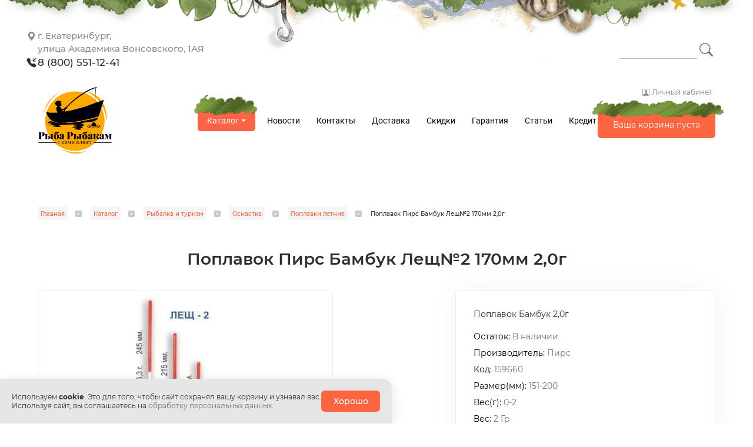

--- FILE ---
content_type: text/html; charset=UTF-8
request_url: https://rybarybakam.ru/store/rybalka-i-turizm/osnastka/poplavki-letnie/lesch2-170mm/
body_size: 8839
content:
<!DOCTYPE html>
<html lang="ru-RU">
<head>
    <meta name="viewport" content="width=device-width, user-scalable=yes">
            <meta charset="UTF-8">
        <title>Поплавок Пирс Бамбук Лещ№2 170мм 2,0г купить в Екатеринбурге | цена в интернет-магазине Рыба Рыбакам</title>
        <meta name="keywords" content="">
        <meta name="description" content="Купить товар Поплавок Пирс Бамбук Лещ№2 170мм 2,0г по цене 67 рублей в интернет-магазине Рыба Рыбакам с доставкой по Екатеринбургу и России.">
        <meta property="og:title" content="Поплавок Пирс Бамбук Лещ№2 170мм 2,0г купить в Екатеринбурге | цена в интернет-магазине Рыба Рыбакам">
        <meta property="og:description" content="В интернет-магазине Рыба Рыбакам можете купить товар Поплавок Пирс Бамбук Лещ№2 170мм 2,0г по цене 67 рублей с доставкой по Екатеринбургу и России.">
        <meta property="og:image" content="https://rybarybakam.ru/content/product/422400/422330/3307/3307_p.jpg">
        <meta property="og:type" content="website">
        <meta property="og:url" content="https://rybarybakam.ru/store/rybalka-i-turizm/osnastka/poplavki-letnie/lesch2-170mm/">
                <link rel="shortcut icon" href="/templates/default/pictures/favicon.png" type="image/x-icon">
        <link rel="icon" href="/templates/default/pictures/favicon.png">
        <link rel="apple-touch-icon-precomposed" href="/templates/default/pictures/favicon.png">
        <script>
            window.ready_script = {};
            function scriptReady(script_name, callback) {
                if(window.ready_script[script_name]) {
                    callback();
                } else {
                    setTimeout(function() { scriptReady(script_name, callback) }, 50);
                }
            }
        </script>
            <link href="/templates/default/css/swiper-bundle.min.css?t=1509" type="text/css" rel="stylesheet">
    <link href="/templates/default/css/style.css?t=1509" type="text/css" rel="stylesheet">
    <link href="/templates/default/css/media.css?t=1509" type="text/css" rel="stylesheet">
        <!-- Top.Mail.Ru counter -->
<script type="text/javascript">
var _tmr = window._tmr || (window._tmr = []);
_tmr.push({id: "3506080", type: "pageView", start: (new Date()).getTime()});
(function (d, w, id) {
  if (d.getElementById(id)) return;
  var ts = d.createElement("script"); ts.type = "text/javascript"; ts.async = true; ts.id = id;
  ts.src = "https://top-fwz1.mail.ru/js/code.js";
  var f = function () {var s = d.getElementsByTagName("script")[0]; s.parentNode.insertBefore(ts, s);};
  if (w.opera == "[object Opera]") { d.addEventListener("DOMContentLoaded", f, false); } else { f(); }
})(document, window, "tmr-code");
</script>
<noscript><div><img src="https://top-fwz1.mail.ru/counter?id=3506080;js=na" style="position:absolute;left:-9999px;" alt="Top.Mail.Ru" /></div></noscript>
<!-- /Top.Mail.Ru counter -->

<script src="//code.jivo.ru/widget/TN9CoAgYis" async></script>
</head>

<body itemscope="" itemtype="https://schema.org/WebPage"><div class="holder-page summer">
    <div class="holder-header-adept">
        <div class="infobar">
                        <div class="infobar__menu">
                <span class="sel">Каталог</span><a class="link" itemprop="url" href="/news/"><span itemprop="name">Новости</span></a><a class="link" itemprop="url" href="/feedback/"><span itemprop="name">Контакты</span></a><a class="link" itemprop="url" href="/about/"><span itemprop="name">Доставка</span></a><a class="link" itemprop="url" href="/sistema-skidok/"><span itemprop="name">Скидки</span></a><a class="link" itemprop="url" href="/services/"><span itemprop="name">Гарантия</span></a><a class="link" itemprop="url" href="/stati/"><span itemprop="name">Статьи</span></a><a class="link" itemprop="url" href="/kredit/"><span itemprop="name">Кредит</span></a><a class="link" itemprop="url" href="/optovym_pokupatelyam/"><span itemprop="name">Опт</span></a>
            </div> <!--/.infobar__menu -->

            <div class="infobar__contacts">
                <div class="holder-header-address">
                    <div class="address"><a href="/#about_map">г. Екатеринбург,<br />
улица Академика Вонсовского, 1АЯ</a></div>
                    <div class="phone"><a href="tel:+73433840285">8 (800) 551-12-41</a> </div>
                </div>

            </div><!-- /.infobar__contacts -->

        </div> <!-- /.infobar -->


        <div class="nav-search">
            <div class="holder-header-search">
                <div class="header-search">
            <form action="/store/search/" method="get" onsubmit="return checkSearchForm(this);">
                <input type="text" maxlength="255"  name="keywords" value="" autocomplete="off">
                <input type="submit" value="Найти">
            </form>
        </div>            </div>
        </div>


        <div class="navigation-top">
            <div class="holder-header-address">
                <div class="phone"><a href="tel:+73433840285">8 (800) 551-12-41</a> </div>
            </div>

            <div class="container-holder">

                <div class="holder-header-cart">
                    <div class="header-cart">
            <!--noindex-->
            <span class="empty-cart"><span class="block desc">Ваша корзина пуста</span>
                <svg class="bi bi-basket3" width="25px" height="25px" viewBox="0 0 16 16" fill="white" xmlns="http://www.w3.org/2000/svg">
                    <path fill-rule="evenodd" d="M10.243 1.071a.5.5 0 0 1 .686.172l3 5a.5.5 0 1 1-.858.514l-3-5a.5.5 0 0 1 .172-.686zm-4.486 0a.5.5 0 0 0-.686.172l-3 5a.5.5 0 1 0 .858.514l3-5a.5.5 0 0 0-.172-.686z"></path>
                    <path d="M0 6.5A.5.5 0 0 1 .5 6h15a.5.5 0 0 1 .5.5v1a.5.5 0 0 1-.5.5H.5a.5.5 0 0 1-.5-.5v-1zM.81 9c0 .035.004.07.011.105l1.201 5.604A1 1 0 0 0 3 15.5h10a1 1 0 0 0 .978-.79l1.2-5.605A.495.495 0 0 0 15.19 9h-1.011L13 14.5H3L1.821 9H.81z"></path>
                </svg>
                </span>
                            <!--/noindex-->
        </div>                </div>

                <div class="holder-header-logo">
                    <a href="/" class="main-logo default"></a>                </div>

                <div class="container">

                    <div class="icon_search"></div>

                    <div class="holder-header-search">
                        <div class="header-search">
            <form action="/store/search/" method="get" onsubmit="return checkSearchForm(this);">
                <input type="text" maxlength="255"  name="keywords" value="" autocomplete="off">
                <input type="submit" value="Найти">
            </form>
        </div>                    </div>

        <!--            -->
                    <div class="btn-auth">
                        <!--noindex-->                <span class="auth" onclick="ajaxLink(this)" data-href="/mycabinet/?act=auth">
    <svg class="bi bi-person-check-fillicon_top" width="20px" height="20px" viewBox="0 0 16 16" fill="white" xmlns="http://www.w3.org/2000/svg">
                        <path fill-rule="evenodd" d="M1 14s-1 0-1-1 1-4 6-4 6 3 6 4-1 1-1 1H1zm5-6a3 3 0 1 0 0-6 3 3 0 0 0 0 6zm9.854-2.854a.5.5 0 0 1 0 .708l-3 3a.5.5 0 0 1-.708 0l-1.5-1.5a.5.5 0 0 1 .708-.708L12.5 7.793l2.646-2.647a.5.5 0 0 1 .708 0z"></path>
                    </svg>
    Личный кабинет</span>                    </div>
                </div>
            </div>

            <div class="swiper-top-menu swiper slider">
                <div class="swiper-wrapper swiper-products">
                                                <a class="swiper-slide" itemprop="url" href="/store/rybalka-i-turizm/">Рыбалка и туризм</a>
                                                    <a class="swiper-slide" itemprop="url" href="/store/rybalka-i-turizm/udilischa/">Удилища</a>
                                                    <a class="swiper-slide" itemprop="url" href="/store/rybalka-i-turizm/katushki/">Катушки</a>
                                                    <a class="swiper-slide" itemprop="url" href="/store/rybalka-i-turizm/sredstva-peremescheniya/">Средства перемещения</a>
                                                    <a class="swiper-slide" itemprop="url" href="/store/rybalka-i-turizm/primanki/">Приманки</a>
                                                    <a class="swiper-slide" itemprop="url" href="/store/rybalka-i-turizm/pribory/">Приборы</a>
                                                    <a class="swiper-slide" itemprop="url" href="/store/rybalka-i-turizm/oborudovanie/">Оборудование</a>
                                                    <a class="swiper-slide" itemprop="url" href="/store/rybalka-i-turizm/osnastka/">Оснастка</a>
                                                    <a class="swiper-slide" itemprop="url" href="/store/rybalka-i-turizm/leska-leska-shnur/">Леска, леска-шнур</a>
                                                    <a class="swiper-slide" itemprop="url" href="/store/rybalka-i-turizm/odezhda/">Одежда</a>
                                                    <a class="swiper-slide" itemprop="url" href="/store/rybalka-i-turizm/obuv/">Обувь</a>
                                                    <a class="swiper-slide" itemprop="url" href="/store/rybalka-i-turizm/turisticheskoe-snaryazhenie/">Туристическое снаряжение</a>
                                                    <a class="swiper-slide" itemprop="url" href="/store/rybalka-i-turizm/soputstvuyuschie-tovary/">Сопутствующие товары и питание</a>
                                                    <a class="swiper-slide" itemprop="url" href="/store/rybalka-i-turizm/podarochnyj-sertifikat/">Подарочный сертификат</a>
                                        </div>
                <div class="swiper-scrollbar popup-swiper-scrollbar"></div>
            </div>

        </div><!-- /.navigation-top -->

    </div><!-- /.holder-header-adept -->

    <script>
        scriptReady('page', function () {
            $(".icon_search").click(function() {
                if(!$(".nav-search").hasClass('show')) {
                    $(".nav-search").show().addClass('show');
                } else {
                    $(".nav-search").hide().removeClass('show');
                }
            });


        });
        scriptReady('swiper', function(){
            var swiper_headers = new Swiper(".swiper-top-menu", {
                scrollbar: $('.swiper-top-menu .popup-swiper-scrollbar'),
                direction: 'horizontal',
                slidesPerView: 'auto',
                spaceBetween: 25,
                scrollbarHide: false,
                freeMode: true
            });
        });
    </script>

    <div class="holder-header">
        <div class="holder-header-row">
            <div class="holder-header-address">
                <div class="address"><a href="/#about_map">г. Екатеринбург,<br />
улица Академика Вонсовского, 1АЯ</a></div>
                <div class="phone"><a href="tel:+73433840285">8 (800) 551-12-41</a> </div>
            </div>
            <div class="holder-header-search">
                <div class="header-search">
            <form action="/store/search/" method="get" onsubmit="return checkSearchForm(this);">
                <input type="text" maxlength="255"  id="search_text" data-url="/?module=catalog&fn=autocompleteSearch&c=product"  name="keywords" value="" autocomplete="off">
                <input type="submit" value="Найти">
            </form>
        </div>            </div>
        </div>
        <div class="holder-header-row">
            <div class="holder-header-logo">
                <a href="/" class="main-logo default"></a>            </div>
            <div class="holder-header-menu">
                <div class="main-menu" itemscope itemtype="http://www.schema.org/SiteNavigationElement"><span class="group">
                    <span onclick="openMenu(this)" class="group-title">Каталог</span>
                    <ul class="group-list">
                                            <li itemprop="name">
                            <a itemprop="url" href="/store/rybalka-i-turizm/">Рыбалка и туризм</a>
                        </li>
                                                <li itemprop="name">
                            <a itemprop="url" href="/store/rybalka-i-turizm/udilischa/">Удилища</a>
                        </li>
                                                <li itemprop="name">
                            <a itemprop="url" href="/store/rybalka-i-turizm/katushki/">Катушки</a>
                        </li>
                                                <li itemprop="name">
                            <a itemprop="url" href="/store/rybalka-i-turizm/sredstva-peremescheniya/">Средства перемещения</a>
                        </li>
                                                <li itemprop="name">
                            <a itemprop="url" href="/store/rybalka-i-turizm/primanki/">Приманки</a>
                        </li>
                                                <li itemprop="name">
                            <a itemprop="url" href="/store/rybalka-i-turizm/pribory/">Приборы</a>
                        </li>
                                                <li itemprop="name">
                            <a itemprop="url" href="/store/rybalka-i-turizm/oborudovanie/">Оборудование</a>
                        </li>
                                                <li itemprop="name">
                            <a itemprop="url" href="/store/rybalka-i-turizm/osnastka/">Оснастка</a>
                        </li>
                                                <li itemprop="name">
                            <a itemprop="url" href="/store/rybalka-i-turizm/leska-leska-shnur/">Леска, леска-шнур</a>
                        </li>
                                                <li itemprop="name">
                            <a itemprop="url" href="/store/rybalka-i-turizm/odezhda/">Одежда</a>
                        </li>
                                                <li itemprop="name">
                            <a itemprop="url" href="/store/rybalka-i-turizm/obuv/">Обувь</a>
                        </li>
                                                <li itemprop="name">
                            <a itemprop="url" href="/store/rybalka-i-turizm/turisticheskoe-snaryazhenie/">Туристическое снаряжение</a>
                        </li>
                                                <li itemprop="name">
                            <a itemprop="url" href="/store/rybalka-i-turizm/soputstvuyuschie-tovary/">Сопутствующие товары и питание</a>
                        </li>
                                                <li itemprop="name">
                            <a itemprop="url" href="/store/rybalka-i-turizm/podarochnyj-sertifikat/">Подарочный сертификат</a>
                        </li>
                                            </ul>
                </span><a class="link" itemprop="url" href="/news/"><span itemprop="name">Новости</span></a><a class="link" itemprop="url" href="/feedback/"><span itemprop="name">Контакты</span></a><a class="link" itemprop="url" href="/about/"><span itemprop="name">Доставка</span></a><a class="link" itemprop="url" href="/sistema-skidok/"><span itemprop="name">Скидки</span></a><a class="link" itemprop="url" href="/services/"><span itemprop="name">Гарантия</span></a><a class="link" itemprop="url" href="/stati/"><span itemprop="name">Статьи</span></a><a class="link" itemprop="url" href="/kredit/"><span itemprop="name">Кредит</span></a><a class="link" itemprop="url" href="/optovym_pokupatelyam/"><span itemprop="name">Опт</span></a></div>            </div>
            <div class="holder-header-pc">
                <div class="holder-header-user">
                    <!--noindex--><span class="auth" onclick="ajaxLink(this)" data-href="/mycabinet/?act=auth">Личный кабинет</span><!--/noindex-->                </div>
                <div class="holder-header-cart">
                    <div class="header-cart">
            <!--noindex-->
            <span class="empty-cart"><span class="block desc">Ваша корзина пуста</span>
                <svg class="bi bi-basket3" width="25px" height="25px" viewBox="0 0 16 16" fill="white" xmlns="http://www.w3.org/2000/svg">
                    <path fill-rule="evenodd" d="M10.243 1.071a.5.5 0 0 1 .686.172l3 5a.5.5 0 1 1-.858.514l-3-5a.5.5 0 0 1 .172-.686zm-4.486 0a.5.5 0 0 0-.686.172l-3 5a.5.5 0 1 0 .858.514l3-5a.5.5 0 0 0-.172-.686z"></path>
                    <path d="M0 6.5A.5.5 0 0 1 .5 6h15a.5.5 0 0 1 .5.5v1a.5.5 0 0 1-.5.5H.5a.5.5 0 0 1-.5-.5v-1zM.81 9c0 .035.004.07.011.105l1.201 5.604A1 1 0 0 0 3 15.5h10a1 1 0 0 0 .978-.79l1.2-5.605A.495.495 0 0 0 15.19 9h-1.011L13 14.5H3L1.821 9H.81z"></path>
                </svg>
                </span>
                            <!--/noindex-->
        </div>                </div>
            </div>
        </div>
    </div>    <div class="holder-content">
        <div class="place-breadcrumbs"><div class="breadcrumb" itemscope itemtype="https://schema.org/BreadcrumbList"><span itemprop="itemListElement" itemscope itemtype="https://schema.org/ListItem"><a itemprop="item" href="/glavnaya/"><span itemprop="name">Главная</span></a><meta itemprop="position" content="1" /></span><span class="dl">&nbsp;</span> <span itemprop="itemListElement" itemscope itemtype="https://schema.org/ListItem"><a itemprop="item" href="/store/"><span itemprop="name">Каталог</span></a><meta itemprop="position" content="2" /></span><span class="dl">&nbsp;</span> <span itemprop="itemListElement" itemscope itemtype="https://schema.org/ListItem"><a itemprop="item" href="/store/rybalka-i-turizm/"><span itemprop="name">Рыбалка и туризм</span></a><meta itemprop="position" content="3" /></span><span class="dl">&nbsp;</span> <span itemprop="itemListElement" itemscope itemtype="https://schema.org/ListItem"><a itemprop="item" href="/store/rybalka-i-turizm/osnastka/"><span itemprop="name">Оснастка</span></a><meta itemprop="position" content="4" /></span><span class="dl">&nbsp;</span> <span itemprop="itemListElement" itemscope itemtype="https://schema.org/ListItem"><a itemprop="item" href="/store/rybalka-i-turizm/osnastka/poplavki-letnie/"><span itemprop="name">Поплавки летние</span></a><meta itemprop="position" content="5" /></span><span class="dl">&nbsp;</span> <span itemprop="itemListElement" itemscope itemtype="https://schema.org/ListItem"><span itemprop="name">Поплавок Пирс Бамбук Лещ№2 170мм 2,0г</span><meta itemprop="position" content="6" /></span></div></div>
        <div class="script_text"><div itemscope itemtype="https://schema.org/Product">
            <div class="pagetitle">
           <h1 itemprop="name">Поплавок Пирс Бамбук Лещ№2 170мм 2,0г</h1>
        </div>
            <div class="product-place">

                <div class="product-image-place">
                            <div class="zoomer-images-place product-images-place" data-parent="422330" data-zoom="/content/product/422400/422330/3307/3307_f.jpg?t=1706008779" data-id="3307" style="background-image: url(/content/product/422400/422330/3307/3307_p.jpg?t=1706008779);">
            <div class="zoom-image"></div>
            <img class="image" itemprop="image" alt="Поплавок Пирс Бамбук Лещ№2 170мм 2,0г" title="Поплавок Пирс Бамбук Лещ№2 170мм 2,0г" src="/content/product/422400/422330/3307/3307_p.jpg?t=1706008779">
        </div>
                        </div>

                <div class="product-data-place">
                    <div itemprop="description">
                                            <div class="text-short">Поплавок Бамбук 2,0г</div>
                                        <span class="product-param"><span class="product-param-name">Остаток:</span> В наличии</span>
                    <span class="product-param"><span class="product-param-name">Производитель:</span> Пирс</span>
                        <span class="product-param"><span class="product-param-name">Код:</span> 159660</span>
                    <span class="product-param"><span class="product-param-name">Размер(мм):</span> 151-200 </span><span class="product-param"><span class="product-param-name">Вес(г):</span> 0-2 </span><span class="product-param"><span class="product-param-name">Вес:</span> 2 Гр</span>
                        <span class="product-param select"><span
                                class="product-param-name">Продажа кратно 10 шт.</span></span>
                    </div>                        <div class="product-buy-holder">
                                                            <div class="product-price-holder" itemprop="offers" itemscope itemtype="https://schema.org/Offer">
                                    <meta itemprop="price" content="67">
                                    <meta itemprop="priceCurrency" content="RUB">
                                    <link itemprop="availability" href="https://schema.org/InStock">
                                    <span class="price">67&nbsp;р.</span>
                                    <span class="setter-quantity-holder">
                                        <div class="setter-quantity">
            <span class="minus count">-</span>
            <input type="text" value="10" class="value-product int"
                   data-step="10"
                   data-item_id="422330-0"
                   data-recount_link=""
                   id="order_num_422330"
                   name="num[422330]">
            <span class="plus count">+</span>
        </div>        <script>
            scriptReady('shop', function () {
                numCartProductInCart();
            });
        </script>                                    </span>
                                                                    </div>
                            <span class="button-buy incart" id="button_cart_422330"  data-min="10"                         data-id="422330" data-item_id="422330-0" data-href="/basket/?act=in_cart"
                        onclick="return addProductCart(this);">Купить</span><span class="button-buy one-click check-param-422330" data-id="422330" data-item_id="422330-0"
                data-item_id="422330-0" data-href="/basket/?act=one_click" data-min="10" onclick="return oneClickProductCart(this);">Купить в 1 клик</span></div><div class="page-delivery"><a target="_blank" href="/about/">Доставка и оплата</a> </div>                </div>
            </div>

                    <div class="product-data">
            <div class="title-product-data">
                <span class="text sel first" data-item="text">Описание</span><span class="review " data-item="review">Отзывы</span>            </div>
            <div class="text-product-data">
                                    <div itemprop="description" class="text sel" id="product_data_text">Поплавки серии "Бамбук"<br />
Киль поплавка данной серии изготовлен из ударопрочного пластика, мачта изготовлена из бамбука. Крепление лески в трёх точках за петельку на теле поплавка и два ПВХ кембрика на киле.<br />
<br />
Количество в упаковке: 10 шт<br />
Цена указана за штуку.</div>
                                        <div itemprop="description" class="text " id="product_data_review"><div class="place-link-review product">
                        <span class="link-form-review button" data-href="/?module=catalog&fn=formReview&c=review&product_id=422330" data-product_id="422330" onclick="ajaxLink(this);">Добавить отзыв</span>
        </div></div>
                                </div>
        </div>

        <script>
            scriptReady('page', function () {
                OpenBookmark();
            });
        </script>
            
        </div>

        <script>
            scriptReady('page', function () {
                showProductImages();
            });
        </script><div class="main-special">
            <div class="title-main">
                Не забудьте купить
                <div class="swiper-button-holder">
                    <div class="swiper-button-next"></div>
                    <div class="swiper-button-prev"></div>
                </div>
            </div>
            <div class="list-product">
        <div class="swiper related_product">
            <div class="swiper-wrapper">
                <div class="swiper-slide"><span class="item-product listmain">
        <a class="link" href="/store/rybalka-i-turizm/osnastka/gruza/drobinka_1/"><span class="img swiper-lazy" data-background="/content/product/422700/422632/3604/3604.jpg?t=1652866632"></span>
        <span class="name">Набор грузов для рыбалки Salmo "Дробинка PL", 6 секций, 70 грамм</span>
        </a><span class="price"><span class="sale">1 000</span>461&nbsp;р.</span><span class="button-buy incart" id="button_cart_422632"                         data-id="422632" data-item_id="422632-0" data-href="/basket/?act=in_cart"
                        onclick="return addListProductCart(this);">Купить</span>        </span></div><div class="swiper-slide"><span class="item-product listmain">
        <a class="link" href="/store/rybalka-i-turizm/osnastka/kryuchki-odinarnye/kryuchok-sezon-rybalki-sode-ring-0-5-s-ushkom-pokrytie-red-10-sht/"><span class="img swiper-lazy" data-background="/content/product/939900/939880/53298/53298.jpg?t=1713943297"></span>
        <span class="name">Крючок Сезон Рыбалки SODE-RING №0,5 с ушком RED 10 шт</span>
        </a><span class="price">57&nbsp;р.</span><span class="button-buy incart" id="button_cart_939880"                         data-id="939880" data-item_id="939880-0" data-href="/basket/?act=in_cart"
                        onclick="return addListProductCart(this);">Купить</span>        </span></div><div class="swiper-slide"><span class="item-product listmain">
        <a class="link" href="/store/rybalka-i-turizm/osnastka/osnastka-prochaya/vertlyug-zandermaster-ym-1002-12-up-10sht/"><span class="img swiper-lazy" data-background="/content/product/937500/937416/44275/44275.jpg?t=1687411732"></span>
        <span class="name">Вертлюг ZanderMaster YM-1002 № 12, 10шт</span>
        </a><span class="button-buy incart request" id="button_cart_937416"                         data-id="937416" data-item_id="937416-0" data-href="/?module=request&fn=get_form"
                        onclick="return addProductRequest(this);">Уведомить</span>        </span></div><div class="swiper-slide"><span class="item-product listmain">
        <a class="link" href="/store/rybalka-i-turizm/leska-leska-shnur/leska-ot-50-metrov/nl-ultra-bream-100m0-16mm/"><span class="img swiper-lazy" data-background="/content/product/421500/421478/2515/2515.jpg?t=1652866205"></span>
        <span class="name">Леска Aqua Nl Ultra Bream Лещ 100м*0.16мм</span>
        </a><span class="button-buy incart request" id="button_cart_421478"                         data-id="421478" data-item_id="421478-0" data-href="/?module=request&fn=get_form"
                        onclick="return addProductRequest(this);">Уведомить</span>        </span></div>            </div>
        </div>
        </div>

        <script> scriptReady('swiper', function () {
            var swiper_main_banner_related_product = new Swiper('.related_product.swiper', {
                slidesPerView: 'auto',
                watchSlidesProgress: true,
                spaceBetween: 32,
                speed: 500,
                autoplay: {
                    delay: 5000,
                    disableOnInteraction: false,
                    pauseOnMouseEnter: true
                },
                navigation: {
                    nextEl: $('.related_product.swiper').parents('.main-special').find('.swiper-button-next')[0],
                    prevEl: $('.related_product.swiper').parents('.main-special').find('.swiper-button-prev')[0],
                },
                lazy: {
                    loadPrevNext: true,
                    loadPrevNextAmount: 1,
                    loadOnTransitionStart: true
                },
                centeredSlides: false,
                loop: false            });


            }); </script>        </div></div><div class="main-special">
            <div class="title-main">
                Новости                                    <a class="link" href="/news/">Все новости</a>
                                <div class="swiper-button-holder">
                    <div class="swiper-button-next"></div>
                    <div class="swiper-button-prev"></div>
                </div>
            </div>
            <div class="swiper main_news_listing">
    <div class="swiper-wrapper">
    <div class="swiper-slide">
        <div class="item first">
            <div class="date">31.08.2025</div>
            <a class="title" href="/news/torgovyj-zal-ne-rabotaet/">Торговый зал не работает!</a>
            <a class="readmore" href="/news/torgovyj-zal-ne-rabotaet/">Подробнее</a>
        </div>
    </div>
        <div class="swiper-slide">
        <div class="item">
            <div class="date">15.08.2025</div>
            <a class="title" href="/news/1-sentyabrya-vyhodnoj/">1 сентября - выходной!</a>
            <a class="readmore" href="/news/1-sentyabrya-vyhodnoj/">Подробнее</a>
        </div>
    </div>
        <div class="swiper-slide">
        <div class="item">
            <div class="date">15.08.2025</div>
            <a class="title" href="/news/likvidatsiya-torgovogo-zala/">Ликвидация остатков!</a>
            <a class="readmore" href="/news/likvidatsiya-torgovogo-zala/">Подробнее</a>
        </div>
    </div>
        <div class="swiper-slide">
        <div class="item">
            <div class="date">07.07.2025</div>
            <a class="title" href="/news/s-07-iyulya-vsyo-po-optovym-tsenam/">С 07.07 всё по оптовым ценам!</a>
            <a class="readmore" href="/news/s-07-iyulya-vsyo-po-optovym-tsenam/">Подробнее</a>
        </div>
    </div>
        <div class="swiper-slide">
        <div class="item">
            <div class="date">05.06.2025</div>
            <a class="title" href="/news/den-rossii-2024/">День России 2025!</a>
            <a class="readmore" href="/news/den-rossii-2024/">Подробнее</a>
        </div>
    </div>
        <div class="swiper-slide">
        <div class="item">
            <div class="date">14.04.2025</div>
            <a class="title" href="/news/grafi-raboty-na-majskie-prazdniki/">График работы на Майские праздники 2025</a>
            <a class="readmore" href="/news/grafi-raboty-na-majskie-prazdniki/">Подробнее</a>
        </div>
    </div>
        <div class="swiper-slide">
        <div class="item">
            <div class="date">17.03.2025</div>
            <a class="title" href="/news/voda-otkryvaetsya-a-skidki-prodolzhayutsya/">Вода открывается, а скидки - продолжаются!</a>
            <a class="readmore" href="/news/voda-otkryvaetsya-a-skidki-prodolzhayutsya/">Подробнее</a>
        </div>
    </div>
        <div class="swiper-slide">
        <div class="item">
            <div class="date">28.02.2025</div>
            <a class="title" href="/news/vesennee-obostrenie/">Весеннее обострение</a>
            <a class="readmore" href="/news/vesennee-obostrenie/">Подробнее</a>
        </div>
    </div>
        </div>
</div>

<script> scriptReady('swiper', function () {
        var main_news_listing = new Swiper('.main_news_listing.swiper', {
            paginationClickable: true,
            slidesPerView: 'auto',
            spaceBetween: 26,
            nextButton: $('.main_news_listing.swiper').parents('.main-special').find('.swiper-button-next'),
            prevButton: $('.main_news_listing.swiper').parents('.main-special').find('.swiper-button-prev'),
            centeredSlides: false,
            autoplay: false,
            speed: 500,
            loopedSlides: 1,
            autoplayDisableOnInteraction: false,
            loop: true        });
    });
</script>        </div>    </div>
<div class="holder-bottom">
        <div class="holder-bottom-text">
			                <div class="bottom-text">
					<script type="mce-text/javascript">// <![CDATA[
!function(d,s){var js,fjs=d.getElementsByTagName(s)[0];js=d.createElement(s);js.async=1;js.src="//widget.flamp.ru/loader.js";fjs.parentNode.insertBefore(js,fjs);}(document,"script");
// ]]></script><!-- Put this script tag to the <head> of your page --><script src="https://vk.com/js/api/openapi.js?168"></script><!-- Put this div tag to the place, where the Group block will be --><!-- Put this script tag to the <head> of your page --><script src="https://vk.com/js/api/openapi.js?168"></script><!-- Put this div tag to the place, where the Group block will be -->

<div id="vk_groups">&nbsp;</div>
<script>
  VK.Widgets.Group("vk_groups", {mode: 4, wide: 1, height: 400, color1: "FFFFFF", color2: "000000", color3: "5181B8"}, 190906703);
</script>                </div>
				            <div class="bottom-logo"></div>
            <div class="bottom-text">
                <div class="social_link"><!--noindex--><a class="link-social vk" title="vk" href="https://vk.com/rybarybakam" target="_blank"></a><!--/noindex--></div>
                <div class="footer-text"> <p><a href="tel:+78005511241" style="font-size: 0.9em;">8(800) 551-12-41</a></p>

<p><a href="tel:+73433840285" style="font-size: 0.9em;">+7(343) 384-02-85</a></p>

<p><strong><span style="font-size: small;"><a href="mailto:info@rybarybakam.ru">info@rybarybakam.ru</a></span></strong></p>

<p>г. Екатеринбург, улица Академика Вонсовского, 1АЯ</p>

<p><a href="https://rybarybakam.ru/privacy-policy/" target="_blank">Политика конфиденциальности.</a></p>

<p><a href="https://yandex.ru/maps/org/ryba_rybakam/219833364594/?ll=60.563087%2C56.774653&amp;z=16" target="_blank"><span style="color: #000000;"><img alt="Отзывы Яндекс" src="/content/images/yandeks-otzyvy-300x124.png" style="width: 155px; height: 64px;" /></span></a></p>

<p><a class="flamp-widget" data-flamp-widget-id="70000001040076417" data-flamp-widget-type="small-new" href="https://ekaterinburg.flamp.ru/firm/ryba_rybakam_rybolovnyjj_magazin-70000001040076417" style="color: #6a747c">Отзывы о нас на Флампе</a></p>
</div>             </div>
        </div><div class="holder-bottom-copyright">
            <div class="footer-text"> <p>Вся информация на сайте носит ознакомительный характер и ни в коем случае не является<br />
публичной офертой, определяемой положениями Статьи 437<br />
Гражданского кодекса Российской Федерации.</p>

<p>ВНИМАНИЕ!</p>

<p>В связи с повышенным спросом, наличие товара уточняйте у оператора!</p>
</div> <div class="sitemap"><a href="/sitemap/">Карта сайта</a></div> <div class="copyright"> © 2019 -  2025 Рыба Рыбакам</div>         </div>    </div>
</div><div class="scroll_up"></div>

<script src="/templates/default/js/jquery-3.2.1.min.js?t=1509"></script>
<script src="/templates/default/js/jquery.autocomplete.min.js?t=1509"></script>
<script src="/templates/default/js/common.js?t=1509"></script>
<script src="/templates/default/js/page.js?t=1509"></script>
<script src="/templates/default/js/shop.js?t=1509"></script>
<script src="/templates/default/js/swiper-bundle.min.js?t=1509"></script>
<script src="https://unpkg.com/@vkid/sdk@<3.0.0/dist-sdk/umd/index.js"></script>

<script src="/templates/default/js/jquery-maskedinput.js?t=1509"></script><style>
             .page-message-cookies { position: fixed; bottom: 0; left: 0; max-width: 65%; z-index: 147483600; }
             .page-message-cookies .holder-message { background: #e6e6e6; border-radius: 0 16px 0 0; box-shadow: 0px 6px 20px 0px rgba(0, 0, 0, 0.12); padding: 20px; display: flex; gap: 20px; align-items: center; }
             .page-message-cookies .holder-message .text { flex-grow: 1; }
             .page-message-cookies .holder-message { margin-top: 0 }
             .page-message-cookies .holder-message p:last-child { margin-bottom: 0 }

             @media (max-width: 1280px) {
                 .page-message-cookies .holder-message .text { font-size: 12px; }
             }

             @media (max-width: 860px) {
                 .page-message-cookies .holder-message { flex-direction: column;  }
             }
         </style>

        <div class="page-message-cookies">
            <div class="holder-message">
                <div class="text">
                    <p>Используем <strong>cookie</strong>. Это для того, чтобы сайт сохранял вашу корзину и узнавал вас.<br />
Используя сайт, вы соглашаетесь на <a href="/privacy-policy/" target="_blank">обработку персональных данных</a>.</p>
                </div>
                <div class="button">
                    <span onclick="ajaxLink(this)" data-href="/?module=message&fn=Set&c=cookies&id=1056301275" class="button-link">Хорошо</span>
                </div>
            </div>
        </div><!-- Yandex.Metrika counter -->
<script>
   (function(m,e,t,r,i,k,a){m[i]=m[i]||function(){(m[i].a=m[i].a||[]).push(arguments)};
   m[i].l=1*new Date();
   for (var j = 0; j < document.scripts.length; j++) {if (document.scripts[j].src === r) { return; }}
   k=e.createElement(t),a=e.getElementsByTagName(t)[0],k.async=1,k.src=r,a.parentNode.insertBefore(k,a)})
   (window, document, "script", "https://mc.yandex.ru/metrika/tag.js", "ym");

   ym(56278840, "init", {
        clickmap:true,
        trackLinks:true,
        accurateTrackBounce:true,
        webvisor:true
   });
</script>
<noscript><div><img src="https://mc.yandex.ru/watch/56278840" style="position:absolute; left:-9999px;" alt="Yandex.Metrika"></div></noscript>
<!-- /Yandex.Metrika counter -->

<script src="//cdn.callibri.ru/callibri.js"></script>

</body>
</html>

--- FILE ---
content_type: text/css
request_url: https://rybarybakam.ru/templates/default/css/style.css?t=1509
body_size: 12858
content:
/******************************************************************************\
                                    Общее
\******************************************************************************/
@import "/templates/default/fonts/montserrat/montserrat.css";
@import "/templates/default/fonts/roboto/roboto.css";

html, body {  padding: 0px; margin:0px;  min-height: 100vh; }
body { background: #fff; position: relative; }
body, table, input, textarea { color: #2f2f2f; font-size: 14px; font-family: 'Montserrat', 'sans-serif'; }

form { margin: 0px; }
input, textarea { outline-width: 0; outline-style: none; }
label {	cursor: pointer; }
input[type="submit"], input[type="button"] , input[type="checkbox"]{  cursor: pointer; -webkit-appearance: none; -moz-appearance: none; -o-appearance: none; appearance: none; }
input[type="checkbox"], input[type="radio"], label { vertical-align: middle; }
input::-webkit-outer-spin-button, input::-webkit-inner-spin-button { -webkit-appearance: none;  margin: 0;}
input[type=number] { -moz-appearance: textfield; }

a, .a { color: #6a747c; outline: none; text-decoration: none; cursor: pointer; }
a:hover, .a:hover { text-decoration: none; color: #fc6540; }

a img {	border: none; outline: none; }
table { border-collapse: collapse; }
td { vertical-align: top; /*padding: 0px;*/ }
p { margin-top: 0; }
h1, h2 { margin: 0;  }
h3 { margin: 0; font-size: 28px; font-weight: 500; }

.content_text { padding: 20px; }
.content_text a { color: #007bff;}
.content_text a:hover { color: #fc6540;}
.content_text { line-height: 1.5; }
.content_text h2 { font-size: 32px; font-weight: 500; margin-bottom: 8px; }

.error { border: 1px solid #fc6540; color: #fc6540; padding: 17px 31px 16px; border-radius: 6px; font-weight: 600; overflow-wrap: break-word; word-wrap: break-word;}
.hide { display: none; }

.noUi-target,.noUi-target *{-webkit-touch-callout:none;-webkit-tap-highlight-color:transparent;-webkit-user-select:none;-ms-touch-action:none;touch-action:none;-ms-user-select:none;-moz-user-select:none;user-select:none;-moz-box-sizing:border-box;box-sizing:border-box}.noUi-target{position:relative}.noUi-base,.noUi-connects{width:100%;height:100%;position:relative;z-index:1}.noUi-connects{overflow:hidden;z-index:0}.noUi-connect,.noUi-origin{will-change:transform;position:absolute;z-index:1;top:0;right:0;height:100%;width:100%;-ms-transform-origin:0 0;-webkit-transform-origin:0 0;-webkit-transform-style:preserve-3d;transform-origin:0 0;transform-style:flat}.noUi-txt-dir-rtl.noUi-horizontal .noUi-origin{left:0;right:auto}.noUi-vertical .noUi-origin{top:-100%;width:0}.noUi-horizontal .noUi-origin{height:0}.noUi-handle{-webkit-backface-visibility:hidden;backface-visibility:hidden;position:absolute}.noUi-touch-area{height:100%;width:100%}.noUi-state-tap .noUi-connect,.noUi-state-tap .noUi-origin{-webkit-transition:transform .3s;transition:transform .3s}.noUi-state-drag *{cursor:inherit!important}.noUi-horizontal{height:18px}.noUi-horizontal .noUi-handle{width:34px;height:28px;right:-17px;top:-6px}.noUi-vertical{width:18px}.noUi-vertical .noUi-handle{width:28px;height:34px;right:-6px;bottom:-17px}.noUi-txt-dir-rtl.noUi-horizontal .noUi-handle{left:-17px;right:auto}.noUi-target{background:#FAFAFA;border-radius:4px;border:1px solid #D3D3D3;box-shadow:inset 0 1px 1px #F0F0F0,0 3px 6px -5px #BBB}.noUi-connects{border-radius:3px}.noUi-connect{background:#3FB8AF}.noUi-draggable{cursor:ew-resize}.noUi-vertical .noUi-draggable{cursor:ns-resize}.noUi-handle{border:1px solid #D9D9D9;border-radius:3px;background:#FFF;cursor:default;box-shadow:inset 0 0 1px #FFF,inset 0 1px 7px #EBEBEB,0 3px 6px -3px #BBB}.noUi-active{box-shadow:inset 0 0 1px #FFF,inset 0 1px 7px #DDD,0 3px 6px -3px #BBB}.noUi-handle:after,.noUi-handle:before{content:"";display:block;position:absolute;height:14px;width:1px;background:#E8E7E6;left:14px;top:6px}.noUi-handle:after{left:17px}.noUi-vertical .noUi-handle:after,.noUi-vertical .noUi-handle:before{width:14px;height:1px;left:6px;top:14px}.noUi-vertical .noUi-handle:after{top:17px}[disabled] .noUi-connect{background:#B8B8B8}[disabled] .noUi-handle,[disabled].noUi-handle,[disabled].noUi-target{cursor:not-allowed}.noUi-pips,.noUi-pips *{-moz-box-sizing:border-box;box-sizing:border-box}.noUi-pips{position:absolute;color:#999}.noUi-value{position:absolute;white-space:nowrap;text-align:center}.noUi-value-sub{color:#ccc;font-size:10px}.noUi-marker{position:absolute;background:#CCC}.noUi-marker-sub{background:#AAA}.noUi-marker-large{background:#AAA}.noUi-pips-horizontal{padding:10px 0;height:80px;top:100%;left:0;width:100%}.noUi-value-horizontal{-webkit-transform:translate(-50%,50%);transform:translate(-50%,50%)}.noUi-rtl .noUi-value-horizontal{-webkit-transform:translate(50%,50%);transform:translate(50%,50%)}.noUi-marker-horizontal.noUi-marker{margin-left:-1px;width:2px;height:5px}.noUi-marker-horizontal.noUi-marker-sub{height:10px}.noUi-marker-horizontal.noUi-marker-large{height:15px}.noUi-pips-vertical{padding:0 10px;height:100%;top:0;left:100%}.noUi-value-vertical{-webkit-transform:translate(0,-50%);transform:translate(0,-50%);padding-left:25px}.noUi-rtl .noUi-value-vertical{-webkit-transform:translate(0,50%);transform:translate(0,50%)}.noUi-marker-vertical.noUi-marker{width:5px;height:2px;margin-top:-1px}.noUi-marker-vertical.noUi-marker-sub{width:10px}.noUi-marker-vertical.noUi-marker-large{width:15px}.noUi-tooltip{display:block;position:absolute;border:1px solid #D9D9D9;border-radius:3px;background:#fff;color:#000;padding:5px;text-align:center;white-space:nowrap}.noUi-horizontal .noUi-tooltip{-webkit-transform:translate(-50%,0);transform:translate(-50%,0);left:50%;bottom:120%}.noUi-vertical .noUi-tooltip{-webkit-transform:translate(0,-50%);transform:translate(0,-50%);top:50%;right:120%}.noUi-horizontal .noUi-origin>.noUi-tooltip{-webkit-transform:translate(50%,0);transform:translate(50%,0);left:auto;bottom:10px}.noUi-vertical .noUi-origin>.noUi-tooltip{-webkit-transform:translate(0,-18px);transform:translate(0,-18px);top:auto;right:28px}
.chosen-container{position:relative;display:inline-block;vertical-align:middle;font-size:13px;-webkit-user-select:none;-moz-user-select:none;-ms-user-select:none;user-select:none}.chosen-container *{-webkit-box-sizing:border-box;box-sizing:border-box}.chosen-container .chosen-drop{position:absolute;top:100%;z-index:1010;width:100%;border:1px solid #aaa;border-top:0;background:#fff;-webkit-box-shadow:0 4px 5px rgba(0,0,0,.15);box-shadow:0 4px 5px rgba(0,0,0,.15);clip:rect(0,0,0,0);-webkit-clip-path:inset(100% 100%);clip-path:inset(100% 100%)}.chosen-container.chosen-with-drop .chosen-drop{clip:auto;-webkit-clip-path:none;clip-path:none}.chosen-container a{cursor:pointer}.chosen-container .chosen-single .group-name,.chosen-container .search-choice .group-name{margin-right:4px;overflow:hidden;white-space:nowrap;text-overflow:ellipsis;font-weight:400;color:#999}.chosen-container .chosen-single .group-name:after,.chosen-container .search-choice .group-name:after{content:":";padding-left:2px;vertical-align:top}.chosen-container-single .chosen-single{position:relative;display:block;overflow:hidden;padding:0 0 0 8px;height:25px;border:1px solid #aaa;border-radius:5px;background-color:#fff;background:-webkit-gradient(linear,left top,left bottom,color-stop(20%,#fff),color-stop(50%,#f6f6f6),color-stop(52%,#eee),to(#f4f4f4));background:linear-gradient(#fff 20%,#f6f6f6 50%,#eee 52%,#f4f4f4 100%);background-clip:padding-box;-webkit-box-shadow:0 0 3px #fff inset,0 1px 1px rgba(0,0,0,.1);box-shadow:0 0 3px #fff inset,0 1px 1px rgba(0,0,0,.1);color:#444;text-decoration:none;white-space:nowrap;line-height:24px}.chosen-container-single .chosen-default{color:#999}.chosen-container-single .chosen-single span{display:block;overflow:hidden;margin-right:26px;text-overflow:ellipsis;white-space:nowrap}.chosen-container-single .chosen-single-with-deselect span{margin-right:38px}.chosen-container-single .chosen-single abbr{position:absolute;top:6px;right:26px;display:block;width:12px;height:12px;background:url(/templates/default/pictures/chosen-sprite.png) -42px 1px no-repeat;font-size:1px}.chosen-container-single .chosen-single abbr:hover{background-position:-42px -10px}.chosen-container-single.chosen-disabled .chosen-single abbr:hover{background-position:-42px -10px}.chosen-container-single .chosen-single div{position:absolute;top:0;right:0;display:block;width:18px;height:100%}.chosen-container-single .chosen-single div b{display:block;width:100%;height:100%;background:url(/templates/default/pictures/chosen-sprite.png) no-repeat 0 2px}.chosen-container-single .chosen-search{position:relative;z-index:1010;margin:0;padding:3px 4px;white-space:nowrap}.chosen-container-single .chosen-search input[type=text]{margin:1px 0;padding:4px 20px 4px 5px;width:100%;height:auto;outline:0;border:1px solid #aaa;background:url(/templates/default/pictures/chosen-sprite.png) no-repeat 100% -20px;font-size:1em;font-family:sans-serif;line-height:normal;border-radius:0}.chosen-container-single .chosen-drop{margin-top:-1px;border-radius:0 0 4px 4px;background-clip:padding-box}.chosen-container-single.chosen-container-single-nosearch .chosen-search{position:absolute;clip:rect(0,0,0,0);-webkit-clip-path:inset(100% 100%);clip-path:inset(100% 100%)}.chosen-container .chosen-results{color:#444;position:relative;overflow-x:hidden;overflow-y:auto;margin:0 4px 4px 0;padding:0 0 0 4px;max-height:240px;-webkit-overflow-scrolling:touch}.chosen-container .chosen-results li{display:none;margin:0;padding:5px 6px;list-style:none;line-height:15px;word-wrap:break-word;-webkit-touch-callout:none}.chosen-container .chosen-results li.active-result{display:list-item;cursor:pointer}.chosen-container .chosen-results li.disabled-result{display:list-item;color:#ccc;cursor:default}.chosen-container .chosen-results li.highlighted{background-color:#3875d7;background-image:-webkit-gradient(linear,left top,left bottom,color-stop(20%,#3875d7),color-stop(90%,#2a62bc));background-image:linear-gradient(#3875d7 20%,#2a62bc 90%);color:#fff}.chosen-container .chosen-results li.no-results{color:#777;display:list-item;background:#f4f4f4}.chosen-container .chosen-results li.group-result{display:list-item;font-weight:700;cursor:default}.chosen-container .chosen-results li.group-option{padding-left:15px}.chosen-container .chosen-results li em{font-style:normal;text-decoration:underline}.chosen-container-multi .chosen-choices{position:relative;overflow:hidden;margin:0;padding:0 5px;width:100%;height:auto;border:1px solid #aaa;background-color:#fff;background-image:-webkit-gradient(linear,left top,left bottom,color-stop(1%,#eee),color-stop(15%,#fff));background-image:linear-gradient(#eee 1%,#fff 15%);cursor:text}.chosen-container-multi .chosen-choices li{float:left;list-style:none}.chosen-container-multi .chosen-choices li.search-field{margin:0;padding:0;white-space:nowrap}.chosen-container-multi .chosen-choices li.search-field input[type=text]{margin:1px 0;padding:0;height:25px;outline:0;border:0!important;background:0 0!important;-webkit-box-shadow:none;box-shadow:none;color:#999;font-size:100%;font-family:sans-serif;line-height:normal;border-radius:0;width:25px}.chosen-container-multi .chosen-choices li.search-choice{position:relative;margin:3px 5px 3px 0;padding:3px 20px 3px 5px;border:1px solid #aaa;max-width:100%;border-radius:3px;background-color:#eee;background-image:-webkit-gradient(linear,left top,left bottom,color-stop(20%,#f4f4f4),color-stop(50%,#f0f0f0),color-stop(52%,#e8e8e8),to(#eee));background-image:linear-gradient(#f4f4f4 20%,#f0f0f0 50%,#e8e8e8 52%,#eee 100%);background-size:100% 19px;background-repeat:repeat-x;background-clip:padding-box;-webkit-box-shadow:0 0 2px #fff inset,0 1px 0 rgba(0,0,0,.05);box-shadow:0 0 2px #fff inset,0 1px 0 rgba(0,0,0,.05);color:#333;line-height:13px;cursor:default}.chosen-container-multi .chosen-choices li.search-choice span{word-wrap:break-word}.chosen-container-multi .chosen-choices li.search-choice .search-choice-close{position:absolute;top:4px;right:3px;display:block;width:12px;height:12px;background:url(/templates/default/pictures/chosen-sprite.png) -42px 1px no-repeat;font-size:1px}.chosen-container-multi .chosen-choices li.search-choice .search-choice-close:hover{background-position:-42px -10px}.chosen-container-multi .chosen-choices li.search-choice-disabled{padding-right:5px;border:1px solid #ccc;background-color:#e4e4e4;background-image:-webkit-gradient(linear,left top,left bottom,color-stop(20%,#f4f4f4),color-stop(50%,#f0f0f0),color-stop(52%,#e8e8e8),to(#eee));background-image:linear-gradient(#f4f4f4 20%,#f0f0f0 50%,#e8e8e8 52%,#eee 100%);color:#666}.chosen-container-multi .chosen-choices li.search-choice-focus{background:#d4d4d4}.chosen-container-multi .chosen-choices li.search-choice-focus .search-choice-close{background-position:-42px -10px}.chosen-container-multi .chosen-results{margin:0;padding:0}.chosen-container-multi .chosen-drop .result-selected{display:list-item;color:#ccc;cursor:default}.chosen-container-active .chosen-single{border:1px solid #5897fb;-webkit-box-shadow:0 0 5px rgba(0,0,0,.3);box-shadow:0 0 5px rgba(0,0,0,.3)}.chosen-container-active.chosen-with-drop .chosen-single{border:1px solid #aaa;border-bottom-right-radius:0;border-bottom-left-radius:0;background-image:-webkit-gradient(linear,left top,left bottom,color-stop(20%,#eee),color-stop(80%,#fff));background-image:linear-gradient(#eee 20%,#fff 80%);-webkit-box-shadow:0 1px 0 #fff inset;box-shadow:0 1px 0 #fff inset}.chosen-container-active.chosen-with-drop .chosen-single div{border-left:none;background:0 0}.chosen-container-active.chosen-with-drop .chosen-single div b{background-position:-18px 2px}.chosen-container-active .chosen-choices{border:1px solid #5897fb;-webkit-box-shadow:0 0 5px rgba(0,0,0,.3);box-shadow:0 0 5px rgba(0,0,0,.3)}.chosen-container-active .chosen-choices li.search-field input[type=text]{color:#222!important}.chosen-disabled{opacity:.5!important;cursor:default}.chosen-disabled .chosen-single{cursor:default}.chosen-disabled .chosen-choices .search-choice .search-choice-close{cursor:default}.chosen-rtl{text-align:right}.chosen-rtl .chosen-single{overflow:visible;padding:0 8px 0 0}.chosen-rtl .chosen-single span{margin-right:0;margin-left:26px;direction:rtl}.chosen-rtl .chosen-single-with-deselect span{margin-left:38px}.chosen-rtl .chosen-single div{right:auto;left:3px}.chosen-rtl .chosen-single abbr{right:auto;left:26px}.chosen-rtl .chosen-choices li{float:right}.chosen-rtl .chosen-choices li.search-field input[type=text]{direction:rtl}.chosen-rtl .chosen-choices li.search-choice{margin:3px 5px 3px 0;padding:3px 5px 3px 19px}.chosen-rtl .chosen-choices li.search-choice .search-choice-close{right:auto;left:4px}.chosen-rtl.chosen-container-single .chosen-results{margin:0 0 4px 4px;padding:0 4px 0 0}.chosen-rtl .chosen-results li.group-option{padding-right:15px;padding-left:0}.chosen-rtl.chosen-container-active.chosen-with-drop .chosen-single div{border-right:none}.chosen-rtl .chosen-search input[type=text]{padding:4px 5px 4px 20px;background:url(/templates/default/pictures/chosen-sprite.png) no-repeat -30px -20px;direction:rtl}.chosen-rtl.chosen-container-single .chosen-single div b{background-position:6px 2px}.chosen-rtl.chosen-container-single.chosen-with-drop .chosen-single div b{background-position:-12px 2px}@media only screen and (-webkit-min-device-pixel-ratio:1.5),only screen and (min-resolution:144dpi),only screen and (min-resolution:1.5dppx){.chosen-container .chosen-results-scroll-down span,.chosen-container .chosen-results-scroll-up span,.chosen-container-multi .chosen-choices .search-choice .search-choice-close,.chosen-container-single .chosen-search input[type=text],.chosen-container-single .chosen-single abbr,.chosen-container-single .chosen-single div b,.chosen-rtl .chosen-search input[type=text]{background-image:url(chosen-sprite@2x.png)!important;background-size:52px 37px!important;background-repeat:no-repeat!important}}

.holder-page { position: relative; min-height: 100vh; background: url('/templates/default/pictures/bg-bottom.jpg') center 100% no-repeat ; background-size: contain; min-width: 320px; }
.holder-page.summer { background-image: url('/templates/default/pictures/bg-bottom-summer.jpg'); }

.holder-header { padding: 50px 5vw 25px 5vw; background: url('/templates/default/pictures/bg-main.jpg') no-repeat 50% 0; background-size: contain; }
.holder-page.summer .holder-header { background-image:url('/templates/default/pictures/bg-main-summer.jpg');  }
.holder-header-row { display: flex; display: -ms-flexbox; flex-wrap: wrap; -ms-flex-wrap: wrap; flex-direction: row; align-content: center; justify-content: space-between; align-items: center; }


.holder-header-address { display:flex; flex-direction:column; text-align:left; font-weight: 500; padding-bottom: 25px; }
.holder-header-address .address a { color: #8b8b8b;  font-size: 15px; line-height: 1.5; display: inline-block; position: relative; }
.holder-header-address .address a:before { display: inline-block; content: ''; width: 15px; height: 15px; background-color: #8b8b8b;
    -webkit-mask-image: url('/templates/default/pictures/icon/icon-map-bullet.svg') ;
    mask-image: url('/templates/default/pictures/icon/icon-map-bullet.svg') ;
    position: absolute; left: -18px; top: 4px; }
.holder-header-address .address a:hover { color: #fc6540; }
.holder-header-address .address a:hover:before { background-color: #fc6540; }

.holder-header-address .phone a { color: #2f2f2f;  font-size: 17px; line-height: 1.5;  display: inline-block; position: relative; }
.holder-header-address .phone a:before { display: inline-block; content: ''; width: 17px; height: 17px; background-color: #2f2f2f;
    -webkit-mask-image: url('/templates/default/pictures/icon/icon-phone.svg') ;
    mask-image: url('/templates/default/pictures/icon/icon-phone.svg') ;
    position: absolute; left: -19px; top: 4px; }
.holder-header-address .phone a:hover { color: #fc6540; }
.holder-header-address .phone a:hover:before { background-color: #fc6540; }

.holder-header-search { display:flex; flex-direction:column; text-align:right; padding-bottom: 25px; font-size: 0; }
.holder-header-search input[type="text"] { border: none; background-color: rgba(255, 255, 255, 0.56); border-bottom: 1px solid #bbbbbb; font-size: 19px; line-height: 1.5;
    font-weight: 400; color: #000; width: 10vw; transition: all .3s ease-out; }

.holder-header-search input[type="text"]:focus, .holder-header-search:hover input[type="text"] { width: 20vw;  }

.holder-header-search input[type="submit"]  { background-color: #757575; display: inline-block; border: none; margin: 0; padding: 0; width: 31px; height: 31px;
    -webkit-mask-image: url('/templates/default/pictures/icon/icon-search.svg') ; -webkit-mask-size: 23px 23px; -webkit-mask-repeat: no-repeat; -webkit-mask-position: center;
    mask-image: url('/templates/default/pictures/icon/icon-search.svg') ; mask-size: 23px 23px; mask-repeat: no-repeat; mask-position: center; }

.holder-header-logo { flex: 0 0 25%;  max-width: 25%; line-height: 0; }
.holder-header-logo .main-logo { width: 126px; height: 113px; display: inline-block; background: url('/templates/default/pictures/logo.png') no-repeat 50% 0; background-size: contain;}
.holder-header-logo .main-logo.new_year { background-image: url('/templates/default/pictures/logo_nу.png');}

.holder-header-pc { flex: 0 0 25%; }
.holder-header-pc .holder-header-user { float:right; width:100%;text-align:right; padding:5px 5px 10px; font-size: 12px; }
.holder-header-pc .holder-header-user .auth { color: #808080; position: relative; }
.holder-header-pc .holder-header-user .auth:before { display: inline-block; content: ''; width: 12px; height: 12px; background-color: #8b8b8b;
    -webkit-mask-image: url('/templates/default/pictures/icon/icon-user.svg') ;
    mask-image: url('/templates/default/pictures/icon/icon-user.svg') ;
    position: absolute; left: -16px; top: 2px; }
.holder-header-pc .holder-header-user .auth:hover { color: #fc6540; cursor: pointer; }
.holder-header-pc .holder-header-user .auth:hover:before { background-color: #fc6540; }


.holder-header-cart { float: right; padding-top: 15px;  padding-bottom: 30px; width: 200px; }
.holder-header-cart .header-cart { position: relative; display: inline-block; cursor: pointer; height: max-content; width: 100%; color: #fff;
    background:  linear-gradient(90deg, #fc6540 calc(100% - 39px), #fc6540 calc(100% - 39px)); border-radius: 6px; }
.holder-header-cart .header-cart:hover{ filter: brightness(110%);  }
.holder-header-cart .header-cart:before { display: inline-block; content: ''; position: absolute; width: 240px; height: 51px; left: -15px; top: -30px; background: url('/templates/default/pictures/snow_cart.png') no-repeat 50% 50%; background-size: contain;  }
.holder-page.summer .header-cart:before { background-image: url('/templates/default/pictures/grass_cart.png') }

.holder-header-cart .header-cart .empty-cart { display: inline-block; padding: 15px; font-size: 14px; line-height: 1.2; width: calc(100% - 30px); text-align: center; }
.holder-header-cart .header-cart .in-cart { padding: 12px 25px; color: #fff; display: block; font-size: 12px; background: url('/templates/default/pictures/icon/icon-cart-more.png') no-repeat 90% 50%;   }
.holder-header-cart .header-cart .in-cart .block { font-size: 17px; font-weight: 500; display: block; padding-top: 5px; }
.holder-header-cart .header-cart .in-cart:hover { color: #fff; }


.holder-header-menu { flex: 0 0 50%; max-width: 50%; }
.holder-header-menu .main-menu { padding: 0 15px; text-align: center; }
.holder-header-menu .main-menu .link, .holder-header-menu .main-menu .sel { display: inline-block;  padding: 8px; margin: 0 6px; font-family: "Roboto"; transition: all .1s ease-out; font-size: 14px; line-height: 1.5; vertical-align: top; }
.holder-header-menu .main-menu .link { color: #000; }
.holder-header-menu .main-menu .link:hover, .holder-header-menu .main-menu .sel { color: rgb(255, 99, 71); }
.holder-header-menu .main-menu .link:hover, .holder-header-menu .main-menu .sel:hover { padding: 11px 8px 5px;  }

.holder-header-menu .group { position: relative; }

.holder-header-menu .group-title { display: inline-block;  padding: 8px 14px 8px 14px; margin: 0 6px; font-family: "Roboto"; transition: all .1s ease-out; font-size: 14px; line-height: 1.5; vertical-align: top;
    color: #fff; background: rgb(255, 99, 71); border-radius: 5px; cursor: pointer; position: relative; }
.holder-header-menu .group-title:after { display: inline-block;  margin-left: 4px; vertical-align: 3px;  content: "";  border-top: 4px solid; border-right: 4px solid transparent; border-bottom: 0; border-left: 4px solid transparent; }
.holder-header-menu .group-title:before { display: inline-block; content: ''; position: absolute; height: 51px; left: -16px; right: -12px; top: -30px; background: url('/templates/default/pictures/snow.png') no-repeat 50% 50%; background-size: contain; }
.holder-header-menu .group-title:hover{ filter: brightness(110%); }

.holder-page.summer .group-title:before { background-image: url('/templates/default/pictures/grass.png') }

.holder-header-menu .group-list { position: absolute; top: 40px; left: 6px; display: none; background-color: #fff; border-radius: 6px; border: 1px solid #bebebe; padding: 5px; margin: 0; box-shadow: 0 0 10px rgba(0,0,0,0.2); z-index: 1000; }
.holder-header-menu .group-list li { display: block; text-align: left; list-style-image: none;  list-style-position: outside;  list-style-type: none; white-space: nowrap; padding: 0;
    font-size: 16px; line-height: 1.2; font-family: "Roboto"; }
.holder-header-menu .group-list li a { color: #000; display: block; padding: 8px; }
.holder-header-menu .group-list li a:hover { color: rgb(255, 99, 71); }


.holder-content { padding: 60px 5vw 44px 5vw; }

.holder-main-content { background: url('/templates/default/pictures/bg-main-content.jpg') center center no-repeat ;  background-size: cover; }
.holder-page.summer .holder-main-content { background-image:  url('/templates/default/pictures/bg-main-content-summer.jpg') }

.holder-main-content .holder-data { background: url('/templates/default/pictures/bg-strokes.png') 0 100% repeat-x; display: -ms-flexbox; display: flex; -ms-flex-wrap: wrap; flex-wrap: wrap; align-items: center; }
.holder-page.summer .holder-data { background-image: none;  }

.holder-main-content .holder-title { -ms-flex: 0 0 42%; flex: 0 0 42%;  max-width: 42%; }
.holder-main-content .holder-banner { -ms-flex: 0 0 58%;  flex: 0 0 58%;  max-width: 58%;  }
.holder-main-content .holder-title .main-title { padding: 0 15px 0 5vw ; }
.holder-main-content .holder-title h1 { font-size: 72px; font-weight: 900; text-transform: uppercase; line-height: 1.2;}
.holder-main-content .holder-title h1 span { color: rgb(255, 99, 71); }

.social-link { padding-top: 25px; }
.link-social{display:inline-block;background-repeat:no-repeat; width:22px;height:22px; margin-right: 4px; text-decoration: none; line-height: 0;}
.link-social.facebook{background-image:url('/templates/default/pictures/soc-fb.png');}
.link-social.twitter{background-image:url('/templates/default/pictures/soc-tw.png');}
.link-social.ok{background-image:url('/templates/default/pictures/soc-ok.png');}
.link-social.instagram{background-image:url('/templates/default/pictures/soc-in.png');}
.link-social.vk{background-image:url('/templates/default/pictures/soc-vk.png');}
.link-social:hover { opacity: 0.75 }

.main-banner-container {  padding: 50px 50px 50px 75px; position: relative; display: flex; flex-direction: row; vertical-align: center; }
.main-banner {  position: relative; margin: 0 auto; width: 100%; height: 100%; max-width: 870px; }
.main-banner .swiper {  border-radius: 6px; overflow: hidden;  }
.main-banner .swiper-slide { display: inline-block; width: 100%;  max-width: 870px; height: 0px; padding-bottom: 42.53%; border-radius: 6px; background-repeat: no-repeat; background-size: cover; background-position: center; }
.main-banner a.swiper-slide, .main-banner span.swiper-slide { background-color: #fff; }

.main-banner-container .swiper-button-prev, .main-banner-container .swiper-button-next { background: #c4c9cd center no-repeat;   height:30px;width:30px;border-radius: 30px; top:50%; margin-top:-15px; }
.main-banner-container .swiper-button-prev { background-image: url('/templates/default/pictures/slider-prev.png') ; left:80px; }
.main-banner-container .swiper-button-next { background-image: url('/templates/default/pictures/slider-next.png') ; right:60px;}
.main-banner-container .swiper-button-prev:after { content: ''; }
.main-banner-container .swiper-button-next:after { content: ''; }
.main-banner-container .swiper-button-prev:hover, .main-banner .swiper-button-next:hover { background-color: #445c6d }

.main-banner p { margin: 0; }
.main-special { padding-bottom: 24px; }
.title-main { position: relative; font-weight: 600; padding: 17px 31px 16px; font-size: 17px; color: #2f2f2f; display: block; border-radius: 6px; background: #f5f5f5; margin-bottom: 14px; }
.title-main .swiper-button-holder { position: absolute; right: 0; top: 0; bottom: 0; width: 80px; height: 100%;  }

.title-main .swiper-button-prev, .main-special .swiper-button-next { background: #f5f5f5 center no-repeat; top: 0; bottom: 0; width: 40px; position: absolute; height: 100%; margin: 0; }
.title-main .swiper-button-prev { background-image: url('/templates/default/pictures/slider-prev.png') ; left:0px; }
.title-main .swiper-button-prev:after { content: ''; }
.title-main .swiper-button-next { background-image: url('/templates/default/pictures/slider-next.png') ; right:0px; border-radius: 0 6px 6px 0; }
.title-main .swiper-button-next:after { content: ''; }

.title-main .swiper-button-prev:hover, .main-special .swiper-button-next:hover { background-color: #e7eaec; }
.title-main .link { font-size: 13px; font-weight: 500; color: #000; display: inline-block; top: 0; bottom: 0; right: 80px; position: absolute; padding: 18px 16px; text-align: center;}
.title-main .link:hover { background-color: #e7eaec; }
.main-special .swiper-slide { width: 268px; height: 412px; padding: 16px 0; }

.content-text { font-size: 12px;  font-weight: 500;  line-height: 1.5;  margin-bottom: 32px;  }
.content-text p {  margin: 10px 0; font-size: 12px; }
.content-text h2 {  margin: 10px 0; font-size: 32px;  font-weight: 500;  line-height: 1.2 }
.content-text .title-main { margin-bottom: 32px; }

.title-main h3 { font-weight: 600;  font-size: 17px; color: #2f2f2f; margin: 0; }
.title-main h2 { font-weight: 600;  font-size: 17px; color: #2f2f2f; margin: 0; }

.holder-bottom { padding: 0 5vw 133px 5vw; }

.holder-bottom-copyright { text-align: center; font-size: 13px; font-weight: 500;  line-height: 1.2; border-top: 1px solid #e5e5e5; padding: 32px 0; }
.holder-bottom-copyright .footer-text { text-align: center; padding-bottom: 10px; }
.holder-bottom-copyright .footer-text p { margin: 0; }
.holder-bottom-copyright .sitemap { padding-bottom: 10px;}
.holder-bottom-copyright .sitemap a { color: #6a747c;  }
.holder-bottom-copyright .sitemap a:hover { color: #fc6540;  }

.holder-bottom-registration { text-align: center; font-size: 13px; font-weight: 500;  line-height: 1.2; border-top: 1px solid #e5e5e5; padding: 24px 0; font-size: 16px;  font-weight: 500;  line-height: 1.5; color: #6a747c; }
.holder-bottom-registration .registration { display: inline-block; color: #fff; background: #399c72; padding: 6px 11px; border-radius: 4px; margin-left: 8px; }

.holder-bottom-text { display: flex;  display: -ms-flexbox; flex-wrap: wrap; -ms-flex-wrap: wrap; flex-direction: row; justify-content: space-between; align-items: center; }
.holder-bottom-text .bottom-text { text-align: right; padding-bottom: 25px; text-align: right; font-size: 1.2em; font-weight: 500; }
.holder-bottom-text .bottom-text a { color: #000; }
.holder-bottom-text .bottom-text .social_link { padding-bottom: 4px; }
.holder-bottom-text .bottom-logo { width: 150px; height: 150px; background: url('/templates/default/pictures/logo.png') no-repeat 50% 0; filter: saturate(0); opacity: 0.3; background-size: auto; background-size: contain; }

.main_news_listing .item { width: 280px; padding: 20px; height: 140px; background: #fff;  position: relative; border-radius: 6px;  box-shadow: 0 0 10px rgba(0, 0, 0, .05);   border: 1px solid #eee;  line-height: 1.5; font-weight: 500; }
.main_news_listing .swiper-slide { width: 320px; height: 172px; padding: 16px 0;  }
.main_news_listing .date { padding-bottom: 10px; font-size: 13px;    }
.main_news_listing .title { font-size: 16px; display: block; color: #000; padding-bottom: 10px; }
.main_news_listing .readmore { font-size: 13px; color: #007bff ; }
.main_news_listing .item.first { background: #f5f5f5;  }

.scroll_up { position: fixed; bottom: -50px; left: 50%; margin-left: -22px; height: 34px; width: 42px; border-radius: 5px 5px 0 0; cursor: pointer; opacity: 0; background: #fc6540 url(/templates/default/pictures/icon/arrow_up.svg) center no-repeat; background-size: 22px 22px; z-index: 1000; }

.place-breadcrumbs { padding-bottom: 50px; }
.breadcrumb { font-size: 10px; font-weight: 500;  line-height: 25px; }
.breadcrumb span { vertical-align: middle; }
.breadcrumb a { padding: 5px; color: #fc6540; background: #f5f5f5;  }
.breadcrumb .dl { display: inline-block; margin: 0 12px 0 13px; width: 11px; height: 11px;  background: url('/templates/default/pictures/bg-breadcrumb-dl.png') 50% no-repeat; }

.pagetitle { padding-bottom: 40px; }
.pagetitle h1 { font-size: 28px; font-weight: 600; line-height: 1; color: #2f2f2f; text-align: center; margin: 0; }

.catalog-list { margin: 0 -6px; text-align: center; display: flex; display: -ms-flexbox; flex-wrap: wrap;  justify-content: space-around; padding: 10px 0 10px; }
.catalog-list .items { display: flex; display: -ms-flexbox; flex-direction: column; justify-content: center; text-align: center; border: 1px solid #e5e5e5; box-shadow: 0 0 50px rgba(0, 0, 0, .05); width: 275px; padding: 160px 0 20px; border-radius: 6px; margin: 0 5px 25px; font-size: 18px; font-weight: 500; line-height: 1.5; color: rgb(33, 37, 41); position: relative; }
.catalog-list .items .name { display: flex; width: 100%; box-sizing: border-box; padding: 0 10px; text-align: center; justify-content: center; flex-direction: row; }
.catalog-list .items .img { display: block; position: absolute; top: 35px; left: 20px; right: 20px; height: 100px; background-repeat: no-repeat; background-position: center; background-size: contain; }

.showsort { padding-bottom: 20px; text-align: right; font-size: 15px; line-height: 1; font-weight: 500; padding-right: 25px; }
.showsort span { white-space: nowrap; display: inline-block; }
.showsort .nm { margin-bottom: 8px; }
.showsort .sort { margin: 0 8px 8px; }
.showsort .sort:last-child { margin: 0 0  8px 8px ; }
.showsort .sort:hover { border-bottom: none; }
.showsort .sort a { text-decoration: none; color: #8b8b8b; display: inline-block;  }
.showsort .sort.sel { border-bottom: none; }
.showsort .sort.sel a { color: #fc6540; }
.showsort a:after {  display: inline-block; font-weight: 500; font-size: 14px;  padding-left: 2px; }
.showsort .down a:after { content: '↓'; }
.showsort .up a:after { content: '↑'; }



.holder-page-product { display: flex; flex-direction: row; flex-wrap: wrap; padding-bottom: 10px;  }
.holder-page-product .holder-filter-product { width: max-content; max-width: 350px; flex-grow: 1; flex-basis: 0; padding: 40px 25px 20px 0px; position: relative; }
.holder-page-product .holder-list-product { flex-basis: 0; flex-grow: 1; min-width: 0; max-width: 100%; }

.holder-filter-product .filter-holder { padding: 20px 25px; border-left: 1px solid #eeeeee; border-right: 1px solid #eeeeee; border-bottom: 1px solid #eeeeee;  }
.holder-filter-product .filter-holder:first-child { border-top: 1px solid #eeeeee; border-radius: 6px 6px 0 0; }
.holder-filter-product .filter-holder:last-child { border-radius: 0 0 6px 6px; }
.holder-filter-product .filter-title { font-weight: 600; font-size: 15px; line-height: 1.2; padding-bottom: 8px; }

.holder-filter-product .form { border: none; padding: 0; }

.filter-holder .button { width: 100%; box-sizing: border-box; background-repeat: no-repeat; background-position: 90% 50%; padding-right: 14%; padding-left: 14%; line-height: 1.2; }
.filter-holder .button.submit { background-image: url('/templates/default/pictures/icon/icon-check.svg'); }
.filter-holder .button.reset { background-image: url('/templates/default/pictures/icon/icon-close.svg'); margin-top: 10px; }

.filter-holder .button.hide { display: none; }

.holder-filter-product .filter-button-show { display: none; padding: 0 0px 20px;  }
.holder-filter-product .filter-button-show .link-button { margin: 0; width: 100%; box-sizing: border-box; padding: 12px 20px; background-color: #fc6540; color: #fff; }
#form_filter_product { display: block; }

.noUi-connect { background: #fc6540; }
.noUi-tooltip { background: #fc6540; color: white; font-size: 13px; font-weight: 500; min-width: 34px; border-radius: 6px ; border: none; padding: 6px; }
.noUi-tooltip::after { content: ""; display: block; border-style: solid; border-color: #fc6540 transparent transparent; position: absolute; bottom: -6px; left: 5px; }
.item-form-diapason { max-width: 100%; width: 100%; padding-left: 20px; padding-right: 20px; margin-top: 40px; }


.chosen-container-single .chosen-single { border: 1px solid #ccc; height: 34px; box-shadow: none; }
.chosen-container-single .chosen-single div { border-left: 1px solid #ccc; width: 34px; }
.chosen-container-single .chosen-single { background: #fff; }
.chosen-container-single .chosen-single div b { display: inline-block; width: 10px; position: absolute; left: 11px; top: 0px; background-position: 0 7px; }
.chosen-container-active.chosen-with-drop .chosen-single div b { left: 11px; top: 0px; background-position: -18px 7px; }
.chosen-container-single .chosen-single-with-deselect span { margin-top: 4px; margin-right: 60px; }
.chosen-container-single .chosen-single span { margin-top: 4px; margin-right: 60px; }
.chosen-container-single .chosen-single abbr { top: 11px; right: 40px; }
.chosen-container-active.chosen-with-drop .chosen-single { background: #fff; }

.chosen-container-multi .chosen-choices { border: 1px solid #ccc; min-height: 34px; box-shadow: none; border-radius: 5px; width: 100%;  background-image: none; }
.chosen-container-multi .chosen-choices li.search-field input[type="text"] { font-family: "Montserrat", "sans-serif"; }
.chosen-container-multi .chosen-choices li.search-choice { background: #fc6540; color: white;font-size: 12px;font-weight: 500;border-radius: 6px;border: none;padding: 6px 24px 6px 6px; line-height: 1; margin: 4px 5px 4px 0; box-shadow: none; }
.chosen-container-multi .chosen-choices li.search-choice .search-choice-close { background: #fc6540 url(/templates/default/pictures/popup-close.png) no-repeat 50% 50%; background-size: 14px; width: 16px; height: 16px; border-radius: 2px; }
.chosen-container-multi .chosen-choices li.search-choice .search-choice-close:hover { background: #445c6d url(/templates/default/pictures/popup-close.png) no-repeat 50% 50%; background-size: 14px;  }
.chosen-container-multi .chosen-choices li.search-field { padding: 2px 3px; }
.chosen-container-multi .chosen-container .chosen-drop { border: 1px solid #ccc; border-radius: 5px; top: calc( 100% - 1px); }

.chosen-container-multi .chosen-choices .search-choice + .search-field { display: none; }

.item-product { width: 268px; display: flex; flex-direction: column; border-radius: 6px; padding: 0 24px 24px; box-sizing: border-box; border: 1px solid #e5e5e5;
    box-shadow: rgba(0, 0, 0, 0.05) 0px 0px 10px 0px; vertical-align: top; position: relative; text-align: center; }

.item-product .link { height: 322px; position: relative; }
.item-product .name { display: inline-block; position: absolute; left: 0px; right: 0px; top: 242px; color: #2f2f2f; line-height: 1.2; overflow: hidden; font-size: 15px;  font-weight: 500; height: 76px;  }

.product-type { display: inline-block; position: absolute; width: 68px; height: 25px; background-repeat: no-repeat; background-position: center; }
.product-type.sale { background-image: url('/templates/default/pictures/icon/icon-sale.png');  }
.product-type.new { background-image: url('/templates/default/pictures/icon/icon-new.png');  }
.product-type.hit { background-image: url('/templates/default/pictures/icon/icon-hit.png');  }

.item-product .product-type { right: 0px; top: 58px; }


.item-product .img { display: inline-block; position: absolute; left: 10px; right: 10px; top: 10px; height: 220px; background: center no-repeat; background-size: contain; }
.item-product .product-param { font-size: 12px; padding-bottom: 5px; color: #6a747c; }
.item-product .product-param .product-param-name { color: #000; }
.item-product .product-param.select, .item-product .product-param.select .product-param-name { color: #fc6540; }

.item-product .grow { flex-grow: 1; }

.item-product .product-select-param { padding: 10px 10px 0; }
.product-select-param .select-value { display: inline-block; padding: 6px 8px 5px; border: 1px solid #fc6540; border-radius: 3px; line-height: 1.2; cursor: pointer;
    margin: 0 2px; }
.product-select-param .select-value:hover { background: #f5f5f5; }
.product-select-param .select-value.select { background: #fc6540; color: #fff; }
.item-product .link:hover .name { color: #fc6540; }

.item-product .price-place { display: block; padding: 10px 0 0; }
.item-product .price { font-size: 18px; display: block; font-weight: 600; padding-bottom: 2px; }
.item-product .button-buy { display: block; background: #fc6540; margin-top: 10px; color: #fff; border-radius: 6px; padding: 10px; cursor: pointer; font-size: 14px;  font-weight: 500; text-align: center; min-width: 80px; }
.item-product .button-buy.one-click { background-color: #f5f5f5; color: #000; bottom: 20px; }
.item-product .button-buy.oncart { background-color: #334755; }

.item-product .availability-note { display: block;  margin-top: 10px; color: #fc6540;  padding: 10px 10px 0; font-size: 14px;  font-weight: 500; text-align: center; min-width: 80px;  bottom: 20px; }

.item-product .button-buy:hover { background-color: #445c6d; color: #fff;}
.item-product .price .sale { color: #8c8c8c; display: inline-block; margin-right: 10px; font-weight: 400; position: relative; }
.item-product .price .sale:after { display: block; content: ''; height: 0; top: 50%; position: absolute; left: -4px; right: -4px; border-bottom: 1px solid #8c8c8c; }

.list-product { display: flex; width: 100%; justify-content: space-around; flex-wrap:wrap; align-content: center; }
.list-product .item-product { display: flex; margin: 0 15px 25px 15px; flex: 0 0 268px; }

.list-product .swiper { width: 100%; }


.navigator { font-size: 12px; font-weight: 500; line-height: 1; display: flex; margin: 0 0 0 auto; padding: 20px 0 32px; justify-content: flex-start; }
.navigator .dot { display: flex; margin: 0 10px; }
.navigator .dot span { margin: auto; height: 12px; display: block; }
.navigator .item { color: #000; background: #f5f5f5; margin: 0 2px; display: flex; padding: 10px 0 0; width: 30px; height: 30px; border-radius: 30px; box-sizing: border-box; text-decoration: none; }
.navigator .item:hover { color: #000;  background: #e7eaec; }
.navigator .item span { margin: auto; height: 30px; display: block; }
.navigator .item.sel { background: #fc6540; color: #fff; }
.navigator .item.first {}
.navigator .item.last {}
.navigator .item.arrow {}
.navigator .item.arrow.na { display: none; }
.navigator .item.arrow.left  { position: relative; margin-right: 10px; margin-left: 10px; padding-top: 10px; background-image: url("/templates/default/pictures/slider-prev.png"); background-repeat: no-repeat; background-position: center; }
/*.navigator .item.arrow.left:after  { display: inline-block; content: 'Предыдущая' }*/
.navigator .item.arrow.right  { position: relative; margin-right: 10px; margin-left: 10px; padding-top: 10px; background-image: url("/templates/default/pictures/slider-next.png"); background-repeat: no-repeat; background-position: center; }
/*.navigator .item.arrow.right:after  { display: inline-block; content: 'Следующая' }*/
.navigator .item.show-all  { background: none; width: auto; margin-left: 10px; }


/*----------------------------------------------------------------------------*\
                                Диалоговый слой
\*----------------------------------------------------------------------------*/
.popup-place, .fon_proccess { position:absolute; top: 0px; left: 0px; right: 0px; bottom: 0px; z-index: 2147483600; display: none; }
.popup-place { background: rgba(0,0,0,.8) }
.fon_proccess { z-index: 2147483647; cursor: progress;  }
.popup-place .popup-window { position: absolute; font-size: 0; }
.popup-place .popup-window-content { opacity: 1; background: #fff; border: none; border-radius: 11px 11px 10px 10px; font-size: 19px; line-height: 25px; padding: 0px; width: 510px; box-shadow: 1px 1px 5px #333; /*overflow: hidden;*/position: relative; }
.popup-place .popup-window-title { font-size: 22px; line-height: 30px; text-transform: uppercase; font-style: normal; border-radius: 10px 10px 0 0;
    text-align: center; padding: 10px 40px; margin: 0; font-weight: normal; background: #fc6540; color: #fff;  }
.popup-place .popup-window-close { position: absolute; border-radius: 3px; font-size: 0; line-height: 0; top: 12px; right: 13px; width: 25px; height: 25px; background: #fc6540 url(/templates/default/pictures/popup-close.png) no-repeat 50% 50%; cursor: pointer; }
.popup-place .popup-window-close:hover { background-color: #445c6d; }
.popup-place .popup-window-alert { padding: 24px 30px 20px 30px; }
.popup-place .popup-window-function { padding: 10px 30px 25px 30px;  margin: 0 ; white-space: nowrap; min-height: 34px; }
.popup-place .popup-window-buttons .quick { background: #e3542c ; }
.popup-place .popup-window-buttons .quick:hover { background: #f07443; }

.popup-place .popup-window.callback { max-width: 456px; }

.continue {margin-right: 16px}

.popup-place .popup-window-alert b { font-weight: 600; }
.popup-place .popup-window-function.helper-city { padding-top: 24px; }
.popup-place .popup-window-content .comment { margin: 0; padding: 0 30px 30px; }
.popup-place .popup-window-content .form-footer { padding-bottom: 0; }
.popup-place .popup-window-content .form-footer .link-button {margin-right: 10px; margin-bottom: 10px;}
.popup-place .popup-window-function .link-button {margin-right: 10px; }

.popup-place .popup-content { position: relative; width: 100%;  /*overflow: hidden;*/ }

.link-button  { display: inline-block; vertical-align: bottom; box-sizing: border-box; min-height: 38px;  background: #fc6540; color: #fff; border-radius: 6px; padding: 11px 10px 10px 10px; cursor: pointer; font-size: 14px; line-height: 1.2; font-weight: 500; text-align: center; min-width: 80px; border: none; }
.link-button.type1 { background: #fc6540; }
.link-button.type2 { background: #fc6540; }
.link-button.otpbank { background: linear-gradient(350deg, #52ae30 27.09%, #74bf1e 65.61%); }
.link-button:hover { color: #fff; background: #445c6d; }

.link-button.icon { height: 38px; width: 38px; min-width: auto; box-sizing: border-box; font-size: 0; line-height: 0; background-repeat: no-repeat; background-position: center; }
.link-button.icon.vk { background-image: url("/templates/default/pictures/social_VK.svg"); background-color: #0077ff; }

.form input[type="text"] + .link-button { padding: 9px 10px 10px; }

/*----------------------------------------------------------------------------*\
                                Один товар
\*----------------------------------------------------------------------------*/

.product-place { position: relative; padding-bottom: 60px; display: flex; justify-content: space-between; }

.product-image-place { margin-right: 20px; position: relative; }
.product-image-place .product-type { right: 10px; top: 10px; }

.product-data-place { font-size: 14px; background: #fff; height: max-content; padding: 30px 30px 15px 30px; border: 1px solid #ededed; border-radius: 6px; box-shadow: 0 0 50px rgba(0, 0, 0, .05); max-width: 36vw; width: 33%; min-width: 320px; }
.product-data-place  .text-short { padding-bottom: 20px; }
.product-data-place  .product-param { display: block; padding-bottom: 10px; color: #6a747c; }
.product-data-place  .product-param .product-param-name { color: #000; }

.product-data-place .product-param.select, .product-data-place .product-param.select .product-param-name { color: #fc6540; }

.product-data-place .product-select-param { padding-top: 3px; }

.product-data-place .place-buy { padding-bottom: 30px; }
.product-data-place .price { display: block; font-size: 30px; font-weight: 600; }
.product-data-place .button-buy { display: block;  background: #fc6540; color: #fff; border-radius: 6px; padding: 14px 15px 11px 10px; cursor: pointer; font-size: 17px; margin-bottom: 20px; font-weight: 500; text-align: center; min-width: 80px; }
.product-data-place .button-buy.one-click { background: #445c6d; }
.product-data-place .button-buy.oncart { background: #334755; }
.product-data-place .button-buy.otpbank { background: linear-gradient(350deg, #52ae30 27.09%, #74bf1e 65.61%); }
.product-data-place .button-buy:hover { background: #334755; color: #fff;}

.product-data-place .a.lowcost { display: inline-block; margin-bottom: 20px; color: #007bff; font-size: 17px;  }


.product-data-place .price .sale { color: #8c8c8c; display: inline-block; margin-right: 14px; font-size: 24px; font-weight: 400; position: relative; }
.product-data-place .price .sale:after { display: block; content: ''; height: 0; top: 50%; position: absolute; left: -4px; right: -4px; border-bottom: 1px solid #8c8c8c; }

.product-data-place .product-buy-holder { padding-top: 20px; }

.product-data-place .setter-quantity-holder { flex-grow: 1; padding: 3px 20px ; }

.product-data-place .product-price-holder { display: flex; justify-content: space-between; padding: 0 0 20px ; }

.product-data-place .page-delivery { padding: 5px 0 10px; text-align: center; font-size: 17px; }
.product-data-place .page-delivery a { display: inline-block; padding: 5px 0 5px 40px; color: #007bff; background: url('/templates/default/pictures/icon-delivery.png') 0 50% no-repeat ; background-size: contain;   }

.product-image-place .image { border: 1px solid #f3f3f3; background: #f3f3f3; width: 332px; height: 332px; text-align: center; }
.product-image-place .image img { max-width: 332px; max-height: 332px; }

.adds-image-product { margin: 10px 0 0 0; position: relative; line-height: 0;  }
.adds-image-product .preview-images { display: inline-block; height: 100px; width: 100px; border: 1px solid #ededed; border-radius: 3px;
    cursor: pointer; background-position: center center; background-repeat: no-repeat; background-size: cover; margin: 0 10px 10px 0; }
.adds-image-product .preview-images.sel { border: 1px solid #fc6540; }

.product-images-place { position: relative; width: 500px; height: 500px; border: 1px solid #ededed; border-radius: 6px; background-position: center; background-repeat: no-repeat; background-size: contain;  }
.product-images-place .image { display: none; }
.product-images-place .zoomer { position: absolute; top: -1px; left: 344px; height: 334px;  width: 334px; background: #fff; border: 1px solid #cccccc; z-index: 100; overflow: hidden; display: none; box-shadow: 0 0 8px rgba(0,0,0,0.17);}

.product-images-place .zoom-image { display: inline-block; position: absolute; background: url('/templates/default/pictures/zoom.png') 100% 100% no-repeat ; width: 100%; height: 100%; top: 0; left: 0; z-index: 2; cursor: pointer;  }


.image-dialog-frame{min-width:1224px;min-height:568px;position:relative;}
.image-dialog-frame .image-holder{position:absolute;left:12px;right:12px;top:12px;bottom:12px;background-repeat:no-repeat;background-size:contain;background-position:center;}
.image-dialog-frame .image-holder.preview{bottom:84px;}
.image-dialog-frame .preview-holder{position:absolute;bottom:0px;left:12px;right:12px;text-align:center;}
.image-dialog-frame .preview-images{display:inline-block; height: 40px; width: 40px; border:1px solid #ededed; margin:0 10px 10px 0; border-radius: 3px; cursor:pointer; background-position:center;background-size:cover;background-repeat:no-repeat;}
.image-dialog-frame .preview-images.sel{border:1px solid #fc6540;cursor:default;}
.image-dialog-frame .navigate-image{position:absolute;top:0;bottom:0;width:80px;background-repeat:no-repeat;cursor:pointer;}
.image-dialog-frame .navigate-image.left{left:0;background-position: 50% 50%;background-image:url('/templates/default/pictures/slider-prev.png');}
.image-dialog-frame .navigate-image.right{right:0;background-position: 50% 50%;background-image:url('/templates/default/pictures/slider-next.png');}
.image-dialog-frame .navigate-image:hover{opacity:0.50; background-color: rgba(0,0,0,0.17); }

.product-data { position: relative; padding: 30px 0; }

.title-product-data { position: absolute; top: -5px; left: 0; font-size: 0; line-height: 0; }
.title-product-data span { background: #445c6d; display: inline-block;
    border: 1px solid #445c6d; color: #fff; border-radius: 4px 4px 0 0; margin-right: 4px;
   font-size: 14px; line-height: 1;  padding: 10px 10px 0; min-width: 100px; white-space: nowrap; height: 23px; text-align: center; cursor: pointer; vertical-align: top; }
.title-product-data span:hover { color: #fff; background: #fc6540; border: 1px solid #fc6540;  }
.title-product-data span.sel { background: #ffffff; height: 24px; cursor: auto; color: #495057; border-top: 1px solid #bbbbbb; border-right: 1px solid #bbbbbb;
    border-left: 1px solid #bbbbbb; border-bottom: 1px solid #ffffff; }
.text-product-data { border: 1px solid #bbbbbb; background: #fff; padding: 30px 20px; font-size: 16px; border-radius: 0 4px 4px 4px; font-size: 14px; }
.text-product-data .text { display: none; line-height: 1.5; }
.text-product-data .text.sel { display: block;  }

/*----------------------------------------------------------------------------*\
                                отзывы
\*----------------------------------------------------------------------------*/
.product-review { padding-bottom: 24px; margin-bottom: 24px; border-bottom: 1px solid #bbbbbb; }
.product-review .review-name { font-weight: 700; padding-bottom: 12px; line-height: 1;}
.product-review .review-time { font-size: 10px; font-weight: 500; color: #888; padding-bottom: 12px; line-height: 1; }
.popup-window.review { width: 456px;}
.place-link-review { display: flex; justify-content: space-between; }

/*----------------------------------------------------------------------------*\
                                формы
\*----------------------------------------------------------------------------*/
.form  { padding: 25px 25px; font-size: 16px; line-height: 1.5;  border: 1px solid #eee; border-radius: 6px; box-shadow: 0 0 50px rgba(0, 0, 0, .05); margin-bottom: 10px; }
.popup-window-content .form { border: none;  box-shadow: none; max-width: 406px; }

.form textarea { resize: none; }
.form textarea, .form input[type="text"], .form input[type="password"], .form input[type="number"] { border: 1px solid #b1b1b1; border-radius: 6px; padding: 7px 9px; font-size: 16px; width: 386px; margin-bottom: 10px; background: #f9f9f9; }
.form input[type="file"] { border: 1px solid #b1b1b1; border-radius: 6px; padding: 4px 9px; font-size: 16px; width: 100%; box-sizing: border-box; margin-bottom: 10px; background: #f9f9f9; }
.form textarea { height: 160px; border-radius: 3px; }
.form textarea.sm { height: 80px; }
.form input.num { width: 100px; }
.form input.one { width: 12px; }
.form input.sm { width: 180px; }
.form-label { color: #4c4c4c; padding: 5px 0 2px; font-size: 14px; font-weight: 600;  }
.form-label .script, .form-title .script  { font-size: 16px; line-height: 1.5; text-decoration: underline; cursor: pointer;  font-weight: normal; text-transform: none; white-space: nowrap; margin-left: 10px; }
.form-label .script:hover, .form-title .script:hover { color: #000; text-decoration: none; }
.form-label .req, .item-form-element .req, .item-form-element a { color: #fc6540; }
.form .checkbox-item {  padding-left: 25px;  position: relative; line-height: 1; margin-top: 10px; }
.form .form-footer { padding-top: 10px; }
.form input.error , .form textarea.error { border: 1px solid #f1091f ;  }
.form.next { margin-top: 10px; }
.form-title { color: #fc6540; font-size: 16px;	font-weight: 600;	margin: 0;	text-transform: uppercase;	padding-bottom: 10px;}
.form select { width: 100%; border: 1px solid #b1b1b1; border-radius: 6px; background: #fff; height: 30px; font-size: 14px; color: #2f2f2f;; font-family: 'Montserrat', sans-serif; }
.form .note { color: #fc6540; font-size: 14px; margin-top: 10px;  }
.form .note p {  margin: 0; }

.item-form-element { padding: 10px 0; }
.item-form-element label { display: inline-block; position: relative; cursor: pointer; margin-left: 26px; padding-top: 1px; font-size: 12px; }
.item-form-element input[type="radio"] + label::before { content: "";  display: inline-block;  height: 20px; width: 20px; position: absolute; left: -26px; top: 0px; border-radius: 20px; background: #f9f9f9; border: 1px solid #b1b1b1 ; }
.item-form-element input[type="radio"]:checked + label::before { background-position: 0 100%; background-color: #fc6540; border: 1px solid #fc6540 ;
    background-image: url('/templates/default/pictures/icon/icon-check.svg');  background-position: center; background-repeat: no-repeat; }
.item-form-element input[type="radio"] { display: none; }
.item-form-element input[type="checkbox"] + label::before { content: "";  display: inline-block;  height: 20px; width: 20px; position: absolute; left: -26px; top: 0px; background: #f9f9f9; border: 1px solid #b1b1b1 ; border-radius: 6px; }
.item-form-element input[type="checkbox"]:checked + label::before { background-position: 0 100%; background-color: #fc6540; border: 1px solid #fc6540 ;
    background-image: url('/templates/default/pictures/icon/icon-check.svg');  background-position: center; background-repeat: no-repeat; }
.item-form-element input[type="checkbox"] { display: none; }
.item-form-diapason input { display: none; }

.filter-holder .item-form-element label { font-weight: 600; }

.button { display: inline-block; background: #fc6540; color: #fff; border-radius: 6px; padding: 10px; cursor: pointer; font-size: 14px; line-height: 1.2; font-weight: 500; text-align: center; min-width: 80px; border: none; }
.button:hover { background-color: #445c6d; }

.order .item-form-element { padding: 4px 0; }
.order .item-form-element label { font-size: 14px; font-weight: 600; }
.order .item-form-element .note { color: #fc6540; font-weight: normal; }

.form-footer {	padding-top: 30px;	position: relative;}
.total-cart { color: #6a747c;  font-size: 16px; line-height: 1;	padding: 10px 0 20px; }
.total-cart .total { font-size: 28px; color: #fc6540; padding-top: 4px; }

.container-form {display: flex; justify-content: center;}

.cart-order-place { display: flex; justify-content: space-between; margin-bottom: 40px; }
.cart-order-place .order-place { width: 49%; }
.cart-order-place .cart-place { width: 49%; }


/*----------------------------------------------------------------------------*\
                                Корзина заказов
\*----------------------------------------------------------------------------*/
.list-cart-place { margin-bottom: 10px; border-radius: 6px; background: #fff; border: 1px solid #eee; box-shadow: 0 0 50px rgba(0, 0, 0, .05); }
.list-cart { width: 100%; font-size: 11px; }
.list-cart th { text-align: left; color: #7b7b7b; font-weight: normal;  padding: 8px 0 8px 12px ; }
.list-cart td { padding: 12px 0 12px 12px; font-size: 14px; }
.list-cart td.img { width: 60px; line-height: 0;  padding: 8px 0 8px 8px; }
.list-cart .cart-image { display: inline-block; width: 60px; height: 60px; border-radius: 6px; border: 1px solid #bebebe; background-position: center; background-size: contain; background-repeat: no-repeat; }
.list-cart .cart-image:hover { border: 1px solid #5e1744; }
.list-cart td.price, .list-cart th.price  { width: 88px;  }
.list-cart th.sum { width: 100px; }
.list-cart th.availability, .list-cart td.availability  { width: 110px; }
.list-cart td.sum { width: 100px; font-weight: 600; }
.list-cart td.sum-total { width: 157px; }

.list-cart th.num { width: 88px; }
.list-cart td.num { padding-top: 7px; width: 88px; }
.list-cart.result td.num  { padding-top: 12px; }

.list-cart td.name a { color: #4c4c4c; text-decoration: none; }
.list-cart td.name a:hover { color: #fc6540; text-decoration: underline; }
.list-cart .action { padding-top: 6px; color: #fc6540; font-size: 14px;  }
.list-cart .art { padding-top: 6px; color: #797979; font-size: 14px;  }
.list-cart .spec { padding-top: 6px; color: #fc6540; font-size: 14px; }
.list-cart tr.no-availability td { background: #fbf0f7; }


.setter-quantity { position: relative; width: 85px; height: 33px; }
.setter-quantity .count { display: inline-block; position: absolute; top: 6px; width: 19px; height: 19px; border-radius: 10px; font-size: 0; background-color: #fc6540; cursor: pointer; background-position: 50% 50%; background-repeat: no-repeat;  }
.setter-quantity .count:hover { background-color: #445c6d; }
.setter-quantity .minus { background-image: url('/templates/default/pictures/minus.gif'); left: 0px; }
.setter-quantity .plus { background-image: url('/templates/default/pictures/plus.gif'); left: 65px; }
.setter-quantity input, .setter-quantity input[type="text"] { position: absolute; top: 0px; left: 26px; border: 1px solid #fc6540; font-size: 14px; border-radius: 3px; text-align: center;   width: 29px;
    padding: 1px 0 0; margin: 0; line-height: 1; height: 28px; vertical-align: middle; }

.list-cart .incart { position: relative; }
.list-cart .incart .link-button { position: absolute; top: 0; left: 114px; }

.list-cart .del { width: 45px; }
.list-cart .incart.bonus  input { position: absolute; left: 4px; top: -5px; width: 82px;   }
.list-cart .del .a { display: inline-block;  vertical-align: top; width: 20px; height: 20px; border-radius: 10px; font-size: 0; background: #fc6540 url('/templates/default/pictures/del.gif') 50% 50% no-repeat; }
.list-cart .del .a:hover { background-color: #445c6d; }
.list-cart .delall-product {  display: inline-block;  vertical-align: top; position: relative;  font-size: 0; }
.list-cart .delall-product span { display: inline-block; position: absolute; top: 0; left: 0; width: 20px; height: 20px; border-radius: 10px; font-size: 0; background: #fc6540 url('/templates/default/pictures/del.gif') 50% 50% no-repeat; }
.list-cart .delall-product span.t { top: 6px; left: 6px; }
.list-cart .delall-product:hover span { background-color: #445c6d; }
.list-cart .last td { color: #fc6540; font-weight: 600; }
.list-cart .sl {  }
#build_list_cart { padding-bottom: 24px; }
.list-cart .last.min-order td { text-align: center; color: #f1091f; padding: 4px; background: #f5f3f1; }

.form-footer { padding-top: 30px; /*width:260px; float: left;*/ position: relative; }
.cart-page-text { margin-bottom: 34px; border-radius: 10px; background: #fff; padding: 20px; font-size: 16px;	line-height: 1.5; }
.cart-page-text p:last-child { padding-bottom: 0; margin-bottom: 0; }

.order-summary-header { font-size: 18px; color: #4c4c4c; padding: 0 0 20px; }
.order-summary { padding: 25px 25px; font-size: 16px; line-height: 1.5;  border: 1px solid #eee; border-radius: 6px; box-shadow: 0 0 50px rgba(0, 0, 0, .05); margin-bottom: 10px; }
.order-summary .order-title { color: #fc6540; }
.order-summary .note { color: #d359a9; }
.form-footer { padding-top: 30px; /*width:260px; float: left;*/ position: relative; }

.module-error { font-size: 16px; background: #fff; border-radius: 10px; padding: 14px 14px; margin-bottom: 24px; }

/***** автокомплект  *****/
.header-search { position: relative; }
.ac_results { padding: 5px; margin-top: 5px; overflow: hidden; z-index: 99999; position: absolute;  background: #fff; border: 1px solid #e4e0e9; line-height: 1; border-radius: 5px;  }
.ac_results ul { width: 100%; list-style-position: outside; list-style: none; padding: 0; margin: 0; z-index: 1; position: relative; background-color: #fff;  }
.ac_results li { margin: 0px; padding: 6px 12px 6px 12px; cursor: default; display: block; font-size: 16px; overflow: hidden; cursor: pointer; text-align: left; }
.ac_over { color: #7d1f5a; background: #e2e2e2; }
.ac_results div { overflow: hidden; white-space: nowrap;  }
.ac_results div .img { display: inline-block; width: 20px; height: 20px; background-size: cover; background-position: center center; background-repeat: no-repeat; margin-right: 10px;}
.ac_results div span { vertical-align: middle;}


/***** один клик  *****/
.popup-window.one-click .popup-window-content { max-width: 456px; }
.place-product-one-click { padding: 25px 25px 0;  font-size: 16px; }
.place-product-one-click .title { padding-bottom: 25px;  font-size: 16px; color: #fc6540; font-weight: 500; text-align: center; }
.place-product-one-click .place-data { display: flex; }
.place-product-one-click .place-data .param { padding-bottom: 10px; }
.place-product-one-click .place-data .img { padding-right: 20px; }
.place-product-one-click .place-data .price { font-size: 24px; display: flex; gap: 20px; }

/***** новости  *****/
.publication-list .item { margin-bottom: 20px; padding: 15px; border: 1px solid #eee;border-radius: 6px;margin-top: 25px; box-shadow: 0 0 50px rgba(0, 0, 0, .05) ; line-height: 1.8; font-weight: 500; }
.publication-list .item .date { font-size: 13px; }
.publication-list .item .title { margin: 3px 0 5px; padding: 0; font-size: 18px ; color: #000; }
.publication-list .item .bottom { padding: 5px 0 0; }
.publication-list .item .readmore { color: #007bff; }
.publication-list list .item .readmore:hover { color: #fc6540; }

.one-publication { padding-bottom: 20px; }
.one-publication .publication-header { padding-bottom: 20px; }
.one-publication .publication-header .date { font-size: 13px; line-height: 1.8; font-weight: 500; }

.one-publication .return a { display: inline-block; padding: 5px 10px; background: #f5f5f5; border-radius: 6px;  font-size: 10px; color: #fc6540;  }
.one-publication .return a:hover { background: #fc6540; color: #fff;  }
.one-publication .return a span { display: inline-block; font-size: 12px;  }



.company-form{display:none;padding-bottom:10px}
.registration-save{padding-bottom:0}
.form.next{margin-top:0;padding-top:0}
#user_data{margin-bottom:30px}
.office-menu{width:max-content;padding:50px;border-radius:6px;border:1px solid #eee;box-shadow:0 0 50px rgba(0,0,0,.05);display:flex;flex-direction:column;justify-content:space-between;align-content:stretch;align-items:center;margin-bottom:30px}
.office-menu .item{border:1px solid #eee;border-radius:6px;margin-top:25px;box-shadow:0 0 50px rgba(0,0,0,.05);padding:15px;color:#000;text-align:center;width:335px}
.office-menu .greeting{font-style:italic;font-size:19px}
.office-menu .discount{font-size:16px;margin-top:15px}
.office-menu .item a{color:#fc6540;font-weight:500;font-size:17px}
.office-menu .item span{color:#fc6540;font-weight:500;font-size:17px}
.form.next .form-title{width:400px}
.form-news-title{font-size:16px;line-height:1.5;color:#4c4c4c;text-transform:none;margin-top:5px}
.swiper-slide.item{width:auto}


.sitemap-field { background: #fff; padding: 14px 14px 4px; border-radius: 10px; }
.sitemap-title { font-size: 18px;  padding-bottom: 10px; }
.sitemap-item { padding-bottom: 10px; }
.sitemap-item-group .sitemap-item { padding-bottom: 10px; }
.sitemap-item-name { }
.sitemap-item-group .sitemap-item-group { padding-left: 20px; padding-top: 10px; }
.module-error + .sitemap-field { margin-top: 20px; }


.popup-hint-window { z-index:2147483000; position:absolute; font-size:0; }
.popup-hint-window .popup-window-title {font-size: 16px; line-height: 1;text-transform: uppercase;font-style: normal;border-radius: 10px 10px 0 0;text-align: center;padding: 12px 30px;margin: 0;font-weight: normal;background: #fc6540;color: #fff; }
.popup-hint-window .popup-window-close {position: absolute;border-radius: 3px;font-size: 0;line-height: 0;top: 8px; right: 8px;width: 25px;height: 25px;background: #fc6540 url(/templates/default/pictures/popup-close.png) no-repeat 50% 50%;cursor: pointer;}

.popup-hint-window .popup-window-close:hover {background-color: #445c6d;}
.popup-hint-window .popup-window-content { width: 400px;opacity: 1;background: #fff;border: none;border-radius: 11px 11px 10px 10px;font-size: 19px;line-height: 25px;padding: 0px;box-shadow: 1px 1px 5px #333; overflow: hidden; position: relative;}
.popup-hint-window .popup-window-function { padding: 10px 20px 0 30px; }

.holder-select-calendar { width: 252px; position: relative; padding: 16px 30px 20px 30px; }
.select-calendar { margin-bottom: 8px; }
.select-calendar .week { line-height: 0; font-size: 0; }
.select-calendar .day { display: inline-block; width: 30px; height: 30px; border-radius: 6px; border: 1px solid #b1b1b1; line-height: 1; margin: 2px 2px; position: relative; }
.select-calendar .day input { display: none;  }
.select-calendar label { display: inline-block; border-radius: 4px; padding-top: 6px;  text-align: center; font-size: 15px; position: absolute; top: 2px; left: 2px; right: 2px; bottom: 2px; }
.select-calendar .weekend { color: #fc6540; }
.select-calendar .today { border-color: #007bff;  }
.select-calendar input[type="radio"]:checked + label {  background-color: #fc6540; color: #fff; }
.select-calendar .name-week .day { font-size: 15px; background-color: #fc6540; color: #fff; border: 1px solid #fc6540; text-align: center; padding-top: 7px; height: 23px; }
.select-calendar-time { line-height: 0; font-size: 0; }
.select-calendar-time .time {  display: inline-block; width: 120px; height: 30px; border-radius: 6px; border: 1px solid #b1b1b1; line-height: 1; margin: 2px 2px; position: relative; }
.select-calendar-time .time input { display: none;  }
.select-calendar-time  label { display: inline-block; border-radius: 4px; padding-top:6px; text-align: center; font-size: 15px; position: absolute; top: 2px; left: 2px; right: 2px; bottom: 2px;}
.select-calendar-time input[type="radio"]:checked + label {  background-color: #fc6540; color: #fff; }
.select-calendar label:hover { background-color: #ccc; }
.select-calendar .day.disabled { opacity: 0.3; }
.select-calendar .day.disabled label:hover { background-color: #fff; cursor: default;  }
.select-calendar-time label:hover { background-color: #ccc; }
.select-calendar-time .disabled { opacity: 0.3; }
.select-calendar-time .disabled label:hover { background-color: #fff; cursor: default;  }
.holder-month { width: 252px; position: relative; height: 32px; margin-bottom: 2px;  }
.select-month { display: inline-block; position: relative; width: 32px; height: 32px; border-radius:6px; background: #f5f5f5; position: absolute;  }
.select-month.active:hover {  background-color: #e7eaec; cursor: pointer; }
.select-month.before { background-image: url('/templates/default/pictures/slider-prev.png'); background-repeat: no-repeat; background-position: center;  left: 3px; top: 0;   }
.select-month.next { background-image: url('/templates/default/pictures/slider-next.png'); background-repeat: no-repeat; background-position: center; right: 3px; top: 0; }
.select-month.disabled { opacity: 0.4; }
.holder-month .name-month { display: inline-block; position: absolute; left: 40px; right: 40px; top: 8px; text-align: center; font-size: 15px; font-weight: bold; color: #fc6540; line-height: 1; }

.popup-hint-window.day-time-interval .popup-window-content { width: 312px; }

.page-banner-container { padding: 0 5vw 50px 5vw; box-sizing: border-box; }
.page-banner-container .page-banner-item {  margin: 0 auto; display: block; width: 1200px; height: 120px; background-size: cover; background-repeat: no-repeat; background-position: center;  }



--- FILE ---
content_type: text/css
request_url: https://rybarybakam.ru/templates/default/css/media.css?t=1509
body_size: 2104
content:
.infobar{height:52px;position:relative;z-index:1000;background:#f5f5f5;display:flex;justify-content:space-between;flex-direction:row;align-items:center;padding:10px 60px}
.infobar .social-link{padding-top:0;flex-grow:1}
.infobar .infobar__menu a{margin-right:10px}
.infobar .infobar__menu .sel{margin-right:10px}
.infobar .infobar__contacts{width:276px;text-align:end;font-size:12px;color:#8a8a8a}
.infobar .infobar__contacts .infobar__address{width:276px}
.navigation-top{transition:all .3s ease-out;border-top:1px solid #eee;margin-top:0;z-index:2;position:relative;background:#fff;box-shadow:0 50px 50px rgba(0,0,0,.1);border-bottom:1px solid #dedede;display:flex;flex-direction:row;justify-content:space-between;padding:0 60px;flex-wrap:wrap}
.navigation-top .container-holder{display:flex;border-bottom:1px solid #dedede;height:55px;justify-content:space-between;width:100%;align-items:center;padding:15px 0}
.navigation-top .holder-header-cart{float:none;padding-bottom:0}
.navigation-top .holder-header-logo{flex:0}
.navigation-top .container{display:flex;flex-direction:row;align-items:center; gap: 20px;}

.navigation-top .container .auth {position:relative;display:inline-block;cursor:pointer;height:max-content;color:#fff;border-radius:6px;background:#399c72;padding:12px 15px;font-size:14px;line-height:1.2;text-align:center;display:flex}
.navigation-top .container .office {position:relative;display:inline-block;cursor:pointer;height:max-content;color:#fff;border-radius:6px;background:#fc6540;padding:12px 15px;font-size:14px;line-height:1.2;text-align:center;display:flex}

.navigation-top .container-holder .holder-header-search{padding-bottom:0}
.navigation-top .container-holder .holder-header-logo .main-logo{height:60px;width:60px}
.slider{background:#fff;display:flex;flex-direction:row;position:relative;z-index:2;padding:25px 0;justify-content:space-between}
.infobar .holder-header-address{padding-bottom:0;text-align:end}
.infobar .holder-header-address .address a:before{left:123px}
.navigation-top .swiper-slide{width:auto;color:#000}
.navigation-top .container .btn-auth svg{margin-right:5px}
.holder-header-menu .group-title{width:70px}
.holder-header-menu .main-menu{display:flex;flex-wrap:nowrap}
.holder-header-logo{flex:0}
.holder-header-menu{flex:0}
.holder-header-pc{flex:0}
.navigation-top .holder-header-address{display:none}
.nav-search{background:#f5f5f5;display:none}
.nav-search .holder-header-search{padding-bottom:10px}
.nav-search .holder-header-search .header-search{justify-content:center;display:flex}
.nav-search .holder-header-search .header-search form{display:flex;flex-wrap:nowrap;width:70%}
.nav-search .holder-header-search .header-search form #search_text{width:100%;background:#f5f5f5;font-size:15px}
.icon_search{background-color:#757575;display:inline-block;border:none;margin:0;padding:0;width:31px;height:31px;-webkit-mask-image:url(/templates/default/pictures/icon/icon-search.svg);-webkit-mask-size:23px 23px;-webkit-mask-repeat:no-repeat;-webkit-mask-position:center;mask-image:url(/templates/default/pictures/icon/icon-search.svg);mask-size:23px 23px;mask-repeat:no-repeat;mask-position:center}
.swiper-top-menu .swiper-scrollbar{left:0;width:100%;background:#fff}
.swiper-top-menu .swiper-scrollbar-drag{background:#e6e6e6}

@media (max-width: 1700px) {
    .holder-main-content .holder-title h1{font-size:65px}
}
@media (max-width: 1600px) {
    .holder-main-content .holder-title h1{font-size:55px}
}
@media (max-width: 1400px) {
    .cart-order-place{flex-direction:column-reverse}
    .cart-order-place .order-place{width:100%}
    .cart-order-place .cart-place{width:100%}

    .holder-main-content .holder-title h1{font-size:45px}
    .page-banner-container { padding-top: 10px; width: 100%; }
    .page-banner-container .page-banner-item {  margin: 0 auto; display: block; width: 100%; height: auto; aspect-ratio: 120/12; background-size: cover; background-repeat: no-repeat; background-position: center;  }
}

@media (max-width: 1200px) {
    .holder-main-content .holder-title h1{font-size:35px}
}

@media (min-width: 1054px) {
    .holder-header-adept{display:none}
}
@media (max-width: 1054px) {
    .holder-header{display:none}
    .holder-page-product{flex-direction:column}
    .holder-page-product .holder-filter-product{max-width:100%;width:100%}
    .icon_search{display:none}
    .product-place{flex-direction:column}
    .product-image-place{width:100%;margin-right:0;text-align:center;margin-bottom:20px}
    .product-image-place .zoomer-images-place{margin:0 auto}
    .product-data-place{width:100%;max-width:100%;box-sizing:border-box}
    .holder-filter-product { padding-top: 0; }
    .holder-filter-product .filter-button-show { display: block; }
    #form_filter_product { display: none; }
    .holder-page { background-image: url('/templates/default/pictures/bg-bottom-mobile.jpg'); }
    .holder-page.summer { background-image: url('/templates/default/pictures/bg-bottom-summer-mobile.jpg'); }

}
@media (min-width: 942px) {
    .holder-header-cart .header-cart .bi-basket3{display:none}
    .nav-search{display:none}
}
@media (max-width: 942px) {
    .pagetitle h1{font-size:20px}
    .infobar{justify-content:center}
    .infobar .social-link{display:none}
    .infobar__contacts{display:none}
    .navigation-top .container-holder .holder-header-logo .main-logo{width:15vw!important;height:15vw!important}
    .navigation-top .container-holder{height:auto}
    .navigation-top .container .auth{font-size:0;padding:12px 13px}
    .navigation-top .container .btn-auth svg{margin-right:0}
    .navigation-top .container .office {font-size:0;line-height:0;}

    .holder-main-content{ /*display:none*/}
    .holder-main-content .holder-title { display:none; }

    .holder-main-content .holder-banner { -ms-flex: 0 0 100%; flex: 0 0 100%; max-width: 100%; }
    .main-banner-container { padding: 25px 25px 25px 25px; }
    .main-banner-container .swiper-button-prev { left: 10px; }
    .main-banner-container .swiper-button-next { right: 10px; }

    .holder-header-cart{padding-top:0}
    .holder-header-cart .header-cart .empty-cart{font-size:0}
    .holder-header-cart .header-cart .in-cart,.holder-header-cart .header-cart .empty-cart{background:none;padding:0}
    .holder-header-cart .header-cart .desc { display: none; }
    .holder-header-cart .header-cart .in-cart .block {line-height:0;padding:0}
    .holder-header-cart .header-cart .in-cart .num { position: absolute; background: #fc6540;display: inline-block;position: absolute;min-width: 26px;height: 26px;box-sizing: border-box;padding: 0 2px 0 3px;border-radius: 20px; border: 2px solid #fff;font-size: 14px;right: -8px;top: -8px;font-weight: bold;text-align: center;line-height: 1.5;}
    .holder-header-cart .header-cart:before{display:none}
    .holder-header-cart .header-cart{padding:10px 11px 9px;line-height:0;width:auto}

    .navigation-top .holder-header-address{width:100%;justify-content:center;flex-direction:row;padding:10px 0;display:flex}
    .navigation-top .holder-header-address .phone{padding-left:20px}
    .holder-bottom-text{display:flex;flex-direction:column}
    .holder-bottom-text .bottom-text .social_link{display:flex;justify-content:center;padding:16px 0}
    .holder-bottom-text .bottom-text .footer-text{display:flex;flex-direction:column;text-align:center}
    .icon_search{display:inline-block;}
    .navigation-top .container-holder .container .holder-header-search{display:none}
    .navigation-top .container-holder .holder-header-cart{width:100px}
    .nav-search .holder-header-search input[type="text"]{width:100%}
    .list-cart-place.header-list-cart{display:none}
    .list-cart,.list-cart tbody{display:block}
    .list-cart tr{display:flex;flex-wrap:wrap}
    .list-cart .img{flex-grow:0}
    .list-cart .name{flex-grow:1;width:calc(100% - 96px);padding-right:8px}
    .list-cart td.num{flex-grow:2}
    .list-cart td.sum{flex-grow:3}
    .list-cart td.del{flex-grow:4;text-align:right;padding-right:10px}
    .list-cart .last .img{display:none}
    .catalog-list .items{flex:0 0 48%;box-sizing:border-box;margin-right:0;margin-left:0}
    .list-product .item-product{flex:0 0 48%;box-sizing:border-box;margin-right:0;margin-left:0}
}
@media (max-width: 560px) {
    .title-main .link{position:relative;width:100%;display:block;right:auto;text-align:left;padding:4px 80px 4px 0;box-sizing:border-box}
    .title-main .link:hover{background:none}
    .infobar{font-size:13px;text-align:center;padding:10px 24px}
    .infobar .link{display:inline-block}
    .zoomer-images-place{width:85vw;height:85vw}
    .popup-place .popup-window-content{max-width:94vw}
    .image-dialog-frame{min-width:90vw;min-height:6vh}
    .adds-image-product .preview-images{height:60px;width:60px;margin:0 5px 5px 0}
    .form textarea,.form input[type="text"],.form input[type="password"]{width:100%;box-sizing:border-box}
    .navigation-top .container { gap: 4px; }
}
@media (max-width: 440px) {
    .list-product .item-product{flex:0 0 100%}
    .catalog-list .items{flex:0 0 98%}
}

--- FILE ---
content_type: text/css
request_url: https://rybarybakam.ru/templates/default/fonts/montserrat/montserrat.css
body_size: 393
content:
@font-face {
    font-family: 'Montserrat';
    src: url('Montserrat-Regular.eot');
    src: local('Montserrat Regular'), local('Montserrat-Regular'),
    url('Montserrat-Regular.eot?#iefix') format('embedded-opentype'),
    url('Montserrat-Regular.woff2') format('woff2'),
    url('Montserrat-Regular.woff') format('woff'),
    url('Montserrat-Regular.ttf') format('truetype');
    font-weight: normal;
    font-style: normal;
    font-display: swap;
}

@font-face {
    font-family: 'Montserrat';
    src: url('Montserrat-Italic.eot');
    src: local('Montserrat Italic'), local('Montserrat-Italic'),
    url('Montserrat-Italic.eot?#iefix') format('embedded-opentype'),
    url('Montserrat-Italic.woff2') format('woff2'),
    url('Montserrat-Italic.woff') format('woff'),
    url('Montserrat-Italic.ttf') format('truetype');
    font-weight: normal;
    font-style: italic;
    font-display: swap;
}


@font-face {
    font-family: 'Montserrat';
    src: url('Montserrat-Medium.eot');
    src: local('Montserrat Medium'), local('Montserrat-Medium'),
    url('Montserrat-Medium.eot?#iefix') format('embedded-opentype'),
    url('Montserrat-Medium.woff2') format('woff2'),
    url('Montserrat-Medium.woff') format('woff'),
    url('Montserrat-Medium.ttf') format('truetype');
    font-weight: 500;
    font-style: normal;
    font-display: swap;
}

@font-face {
    font-family: 'Montserrat';
    src: url('Montserrat-MediumItalic.eot');
    src: local('Montserrat Medium Italic'), local('Montserrat-MediumItalic'),
        url('Montserrat-MediumItalic.eot?#iefix') format('embedded-opentype'),
        url('Montserrat-MediumItalic.woff2') format('woff2'),
        url('Montserrat-MediumItalic.woff') format('woff'),
        url('Montserrat-MediumItalic.ttf') format('truetype');
    font-weight: 500;
    font-style: italic;
    font-display: swap;
}


@font-face {
    font-family: 'Montserrat';
    src: url('Montserrat-Bold.eot');
    src: local('Montserrat Bold'), local('Montserrat-Bold'),
        url('Montserrat-Bold.eot?#iefix') format('embedded-opentype'),
        url('Montserrat-Bold.woff2') format('woff2'),
        url('Montserrat-Bold.woff') format('woff'),
        url('Montserrat-Bold.ttf') format('truetype');
    font-weight: bold;
    font-style: normal;
    font-display: swap;
}
@font-face {
    font-family: 'Montserrat';
    src: url('Montserrat-BoldItalic.eot');
    src: local('Montserrat Bold Italic'), local('Montserrat-BoldItalic'),
    url('Montserrat-BoldItalic.eot?#iefix') format('embedded-opentype'),
    url('Montserrat-BoldItalic.woff2') format('woff2'),
    url('Montserrat-BoldItalic.woff') format('woff'),
    url('Montserrat-BoldItalic.ttf') format('truetype');
    font-weight: bold;
    font-style: italic;
    font-display: swap;
}

@font-face {
    font-family: 'Montserrat';
    src: url('Montserrat-SemiBold.eot');
    src: local('Montserrat SemiBold'), local('Montserrat-SemiBold'),
    url('Montserrat-SemiBold.eot?#iefix') format('embedded-opentype'),
    url('Montserrat-SemiBold.woff2') format('woff2'),
    url('Montserrat-SemiBold.woff') format('woff'),
    url('Montserrat-SemiBold.ttf') format('truetype');
    font-weight: 600;
    font-style: normal;
    font-display: swap;
}

@font-face {
    font-family: 'Montserrat';
    src: url('Montserrat-SemiBoldItalic.eot');
    src: local('Montserrat SemiBold Italic'), local('Montserrat-SemiBoldItalic'),
        url('Montserrat-SemiBoldItalic.eot?#iefix') format('embedded-opentype'),
        url('Montserrat-SemiBoldItalic.woff2') format('woff2'),
        url('Montserrat-SemiBoldItalic.woff') format('woff'),
        url('Montserrat-SemiBoldItalic.ttf') format('truetype');
    font-weight: 600;
    font-style: italic;
    font-display: swap;
}

@font-face {
    font-family: 'Montserrat';
    src: url('Montserrat-Black.eot');
    src: local('Montserrat Black'), local('Montserrat-Black'),
    url('Montserrat-Black.eot?#iefix') format('embedded-opentype'),
    url('Montserrat-Black.woff2') format('woff2'),
    url('Montserrat-Black.woff') format('woff'),
    url('Montserrat-Black.ttf') format('truetype');
    font-weight: 900;
    font-style: normal;
    font-display: swap;
}




--- FILE ---
content_type: text/css
request_url: https://rybarybakam.ru/templates/default/fonts/roboto/roboto.css
body_size: 126
content:
@font-face {
    font-family: 'Roboto';
    src: url('Roboto-Regular.eot');
    src: local('Roboto Regular'), local('Roboto-Regular'),
    url('Roboto-Regular.eot?#iefix') format('embedded-opentype'),
    url('Roboto-Regular.woff2') format('woff2'),
    url('Roboto-Regular.woff') format('woff'),
    url('Roboto-Regular.ttf') format('truetype');
    font-weight: normal;
    font-style: normal;
    font-display: swap;
}

@font-face {
    font-family: 'Roboto';
    src: url('Roboto-Italic.eot');
    src: local('Roboto Italic'), local('Roboto-Italic'),
    url('Roboto-Italic.eot?#iefix') format('embedded-opentype'),
    url('Roboto-Italic.woff2') format('woff2'),
    url('Roboto-Italic.woff') format('woff'),
    url('Roboto-Italic.ttf') format('truetype');
    font-weight: normal;
    font-style: italic;
    font-display: swap;
}


--- FILE ---
content_type: application/javascript; charset=utf-8
request_url: https://rybarybakam.ru/templates/default/js/shop.js?t=1509
body_size: 3546
content:
function addParamProductCart( node ){

	node = $(node);
	let product_id = node.data('product_id');
	let item_id = node.data('item_id');
	let product_one = node.data('product_one');
	let href = node.data('href');
	$.getJSON( href + '&id='+item_id+'&product_one='+product_one+'&'+Math.random(), {}, function(json)
	{
		if (!!json.error) {
			showAlert(json.error);
			return;
		} else {
			$( '#button_cart_'+product_id ).replaceWith( json.button );
			$( '.setter-quantity' ).replaceWith( json.setter_quantity );
			$( '.check-param-'+product_id ).data('item_id', item_id );
			node.parent().find('.select-value').removeClass('select');
			node.addClass('select');
		}
	});
}

function addProductCart(d) {
	let node = $(d);
	let item_id = node.data('item_id');
	let href = node.data('href');
	let num = $('.setter-quantity .value-product').val();
	if( num == 0 ){
		showAlert('Не задано количество товара');
		return;
	}
	let arr = [];
	arr.push({
		"id": item_id,
		"num": num,
		"product": 1
	});
	sendProductInCart(arr, href, node );
	return false;
}

function addListProductCart(d) {
	let node = $(d);
	let item_id = node.data('item_id');
	let href = node.data('href');
	let arr = [];
	arr.push({
		"id": item_id,
		"num": 1
	});
	sendProductInCart(arr, href, node );
	return false;
}


function oneClickProductCart(d){
	let node = $(d);
	let id = node.data('id');
	let item_id = node.data('item_id');
	let href = node.data('href');
	let num = $('.setter-quantity .value-product').val();
	if( num == 0 ){
		showAlert('Не задано количество товара');
		return;
	}
	busy(true);
	$.post(href, {
		"id": item_id,
		"num": num
	}, function (json) {
		busy(false);
		if (!!json.error) {
			showAlert(json.error);
			return;
		} else {
			showDialog(json);
		}
	}, "json");
}

function oneClickListProductCart(d){
	let node = $(d);
	let item_id = node.data('item_id');
	let num = node.data('min');
	let href = node.data('href');
	busy(true);
	$.post(href, {
		"id": item_id,
		"num": (num ? num : 1)
	}, function (json) {
		busy(false);
		if (!!json.error) {
			showAlert(json.error);
			return;
		} else {
			showDialog(json);
		}
	}, "json");
}


function sendProductInCart(arr, url, node) {
	busy(true);
	if (arr.length == 0) {
		showAlert('Не задано количество товара');
		return;
	}
	$.post(url, {
		"var": arr
	}, function (json) {
		busy(false);
		if (!!json.error) {
			showAlert(json.error);
			return;
		} else {
			showDataCart(json, node);
		}
	}, "json");
}

function showDataCart(json, node){
	if(!!node && !!json.button_buy){
		node.replaceWith(json.button_buy);
	}
	$('.header-cart').replaceWith(json.header_cart);
	$( '.setter-quantity' ).replaceWith( json.setter_quantity );
	//$('#header_cart_num').html(json.text_cart_num);
	//$('#header_cart_sum').html(json.text_cart_sum);
	//$('#header_cart .count-cart').html(json.cart_num);
}


function numCartProduct() {
	var c = $('#incart-value');
	$('.incart-one-product .count').click(function () {
		var v = c.val() * 1;
		if ($(this).hasClass('plus')) {
			c.val(v + 1);
		} else if ($(this).hasClass('minus')) {
			c.val(v < 2 ? 1 : v - 1);
		}
	});
}


function putDataOrder(json) {

	$('.header-cart').replaceWith(json.header_cart); // шапка
	if(!!json.cost_sale_text){
		$("#cart_order_sum_bottom").html(json.cost_sale_text); // Итого таблица корзина
	}

	if ( !!json.ar_product_sum && json.ar_product_sum ) { // товары в таблице
		var key, tr, td_sum, td_availability, val;
		for( key in json.ar_product_sum) {
			tr = $('#order_tr_' + key);
			val = json.ar_product_sum[key];
			tr.find('.sum').html( val.cost );
			$('#order_num_' + key).val( val.quantity );
			//td_availability = tr.find('.availability');
			//td_availability.html( val.availability );
		}
	}

	if(!!json.table_total_product_html){
		$('#table_total_product').replaceWith(json.table_total_product_html); // итого товары
	}

	if(!!json.table_total_html){
		$('#table_total').replaceWith(json.table_total_html); // итого товары
	}

	if(!!json.table_discount_html){
		$('#table_discount').replaceWith(json.table_discount_html); // скидка в таблицу
	}

	if(!!json.table_delivery_html){
		$('#table_delivery').replaceWith(json.table_delivery_html); // доставка в таблицу
	}

	if(!!json.table_promocode_html){
		$('#table_promocode').replaceWith(json.table_promocode_html); // доставка в таблицу
	}

	if (!!json.delivery_html) {
		$('#place_cart_delivery').replaceWith(json.delivery_html); // доставка в форму
	}
	if (!!json.pay_html) {
		$('#place_cart_pay').replaceWith(json.pay_html); // доставка в форму
	}
	if(!!json.msg){
		showAlert(json.msg);
	}
}


function numCartProductInCart() {

	var wait_cart, wait_count, vp = 0;

	function reCountCart(node) {
		node = $(node);
		let num = node.val();
		let id = node.data('item_id');
		let recount_link = node.data('recount_link');


		if(isUndefined(recount_link) || !recount_link){
			return;
		}
		num = num ? num : 1;
		if (num == vp) {

			return;
		}
		if (wait_cart) {
			clearTimeout(wait_cart);
		}
		wait_cart = setTimeout(function () {
			num = checkCountCart(node);
			busy(true);
			$.ajax({
				type: "GET",
				cache: false,
				url: recount_link + '&id=' + id + '&num=' + num,
				success: function (json) {
					busy(false);
					if (!!json.error) {
						showAlert(json.error);
					} else {
						putDataOrder(json);
					}
				},
				dataType: "json"
			});
		}, 500);
	}

	function checkCountCart(node) {
		node = $(node);
		let num = node.val();
		let step = node.data('step');
		num = num ? ( num > 1 ? num : 1 ) : 1;
		step = step ? ( step > 1 ? step : 1 ) : 1;
		num = (Math.ceil(num/step) ) * step;
		node[0].value = num;
		node.val(num);
		return num;
	}

	$('.value-product').focus(function () {
		vp = $(this).val();
	});

	checkInt();

	$('.setter-quantity').find('.value-product').blur( function () {

		checkCountCart(this);
	});

	$('.setter-quantity').find('.value-product').keyup(function () {
		let num = this.value;
		let id = $(this).data('item_id');
		if (!num || num==0) {
			return;
		}
		if(id){
			reCountCart(this);
		}
		vp = num;
	});

	$('.setter-quantity').find('.count').click(function () {
		let c = $(this).parent().find('input');
		let v = c.val() * 1;
		let step = c.data('step');
		let num = 0;
		if ($(this).hasClass('plus')) {
			num = v + step;
		} else if ($(this).hasClass('minus')) {
			num = v < (2*step) ? step : v - step;
		}
		if (v != num) {
			c.val(num);
			reCountCart(c);
		}
	});
}


function numCartProductInShop() {

	alert('f');

	var wait_cart, vp = 0;
	function reCountCart(num, id) {
		num = num ? num : 1;
		if (num == vp) {
			return;
		}
		if (wait_cart) {
			clearTimeout(wait_cart);
		}
		wait_cart = setTimeout(function () {
			busy(true);
			$.ajax({
				type: "GET",
				cache: false,
				url: getUrl() + '?act=recount_cart&id=' + id + '&num=' + num,
				success: function (json) {
					busy(false);
					if (!!json.error) {
						showAlert(json.error);
					} else {
						putDataOrder(json);
					}
				},
				dataType: "json"
			});
		}, 500);
	}

	$('.value-product').focus(function () {
		vp = $(this).val();
	});
	checkInt();

	$('.value-product').keyup(function () {
		var num = this.value;
		var id = $(this).data('item');
		if (!num || num==0) {
			return;
		}
		reCountCart(num, id);
		vp = num;
	});
	$('.list-cart-place').find('.count').click(function () {
		var c = $(this).parent().find('input');
		var v = c.val() * 1;
		var id = c.data('item');
		var step = c.data('step');
		if ($(this).hasClass('plus')) {
			var num = v + step;
		} else if ($(this).hasClass('minus')) {
			num = v < (2*step) ? step : v - step;
		}
		if (v != num) {
			c.val(num);
			reCountCart(num, id);
		}
	});
}



function delCartProductInCart() {
	function delProduct(text, url, id) {
		confirmDialog(text, function () {
			busy(true);
			$.ajax({
				type: "GET",
				cache: false,
				url: url,
				success: function (json) {
					busy(false);
					closeDialog();
					if (!!json.error) {
						showAlert(json.error);
					}else{
						if (json.number_goods !== 0 && id) {
							$('#order_tr_' + id).remove();
						} else {
							if(!!json.html){
								$("#build_list_cart").html(json.html);
							}
							showAlert(json.alert);
						}
						putDataOrder(json);
					}
				},
				error: function (json) {
					console.log(json);
				},
				dataType: "json"
			});
		});
	}
	 $('body').on('click', '.del-product', function () {
		 let id = $(this).data('item');
		delProduct('Удалить товар из корзины?', getUrl() + '?act=del&id=' + id, id);
		return false;
	});

	$('body').on('click', '.delall-product', function () {
		delProduct('Очистить корзину?', getUrl() + '?act=delall');
		return false;
	});
}

function SelectCourierDistrict(id){
	$.ajax({
		type: "GET",
		cache: false,
		url: getUrl() + '?act=get_select_courier_district&id='+id,
		success: function (json) {
			busy(false);
			if ( !!json.error && json.error != 0) {
				showAlert(json.error);
				return false;
			} else {
				showDialog( { html: json.html,  'title': 'Выбрать район доставки', 'width':1020, 'top':0, 'className':'select_courier_district'  } );
				$('.select_courier_district .delivery-district').click( function(){
					var new_id =  $(this).val();
					closeDialog();
					if(id != new_id){
						$('#courier_iddistrict'+id).attr('value', new_id ).trigger('click');
					}
				});
			}
		},
		dataType: "json"
	});
}

function saveDelivery(){
	$.ajax({
		type: "POST",
		cache: false,
		url: getUrl() + '?act=save_delivery',
		data: $('#send_cart_form').serialize(),
		success: function (json) {
			busy(false);
			if (!!json.error) {
				showAlert(json.error);
			} else {
				putDataOrder(json);
			}
		},
		dataType: "json"
	});
}

function listenOrderForm(){

	var form = $('#send_cart_form');

	function saveForm(){
		$.ajax({
			type: "POST",
			cache: false,
			url: getUrl() + '?act=save_data',
			data: form.serialize(),
			success: function (json) {
				busy(false);
				if (!!json.error) {
					showAlert(json.error);
				} else {
					putDataOrder(json);
				}
			},
			dataType: "json"
		});
	}

	$(document).on('click', '#place_cart_delivery input[type="radio"]', function () {
		var name = $(this).attr('name');
		var place_address_delivery = $('#place_address_delivery');
		var place_address_index = $('#place_address_index');
		var place_address_time = $('#place_address_time');
		var place_pvz = $('.place_pvz');


		switch (name) {

			case 'var[delivery_id]':

				var delivery_tariff_cdek = $('#place_cdek input[name="var[delivery_tariff]"]' );

				switch ($(this).data('type')) {
					case 'carry':
						place_address_delivery.addClass('hide');
						delivery_tariff_cdek.prop('checked', false);
						place_pvz.addClass('hide');
						break;
					case 'courier':
						place_address_delivery.removeClass('hide');
						place_address_time.removeClass('hide');
						place_address_index.addClass('hide');
						delivery_tariff_cdek.prop('checked', false);
						place_pvz.addClass('hide');
						break;
					case 'post':
						place_address_delivery.removeClass('hide');
						place_address_time.addClass('hide');
						place_address_index.removeClass('hide');
						delivery_tariff_cdek.prop('checked', false);
						place_pvz.addClass('hide');
						break;
					case 'cdek':
						place_address_time.addClass('hide');
						place_address_index.addClass('hide');
						break;
				}

				saveDelivery();

				break;

			case 'var[delivery_tariff]':

				var place_pvz_cdek = $('#place_pvz_cdek');

				switch ($(this).data('type')) {

					case 'stock':
						place_address_delivery.addClass('hide');
						place_address_time.addClass('hide');
						place_address_index.addClass('hide');
						place_pvz_cdek.removeClass('hide');
						break;
					case 'door':
						place_address_delivery.removeClass('hide');
						place_address_time.addClass('hide');
						place_address_index.addClass('hide');
						place_pvz_cdek.addClass('hide');
						break;
				}

				$('#delivery_cdek').prop('checked', true).click();

				break;

			case 'var[delivery_pvz]':
				saveForm();
				break;
		}

	});

	$(document).on('click', '#place_cart_pay input[type="radio"]', function () {
		saveForm();
	});
}

function sendOrderForm(node){
	var date = new Date();
	$('#send_hours').val( date.getFullYear()+'-'+(date.getMonth()*1+1)+'-'+date.getDate()+' '+date.getHours()+':'+date.getMinutes());
	formSecHandler(node);
	ajaxFormPost(node);
	return false;
}

function helperCity( view_name ) {
	var city_place = $('.select-city');
	var html = '<div class="popup-window-function popup-window-buttons"><span onclick="return closeDialog();" class="continue link-button">Да</span>'+
		'<span class="link-button type1" onclick="closeDialog(); $(\'.select-city\').trigger(\'click\'); ">Выбрать другой город</span></div>';
	if( city_place.length ){
		showDialog( {'html': html, 'title': 'Мой город ' + view_name, 'className': 'helper-city', 'top': city_place.offset().top } );
	}else{
		showDialog( {'html': html, 'title': 'Мой город ' + view_name, 'className': 'helper-city' } );
	}
}


function listenPromocode(){

	let checkbox = $('#check_promocode');
	let holder = $('#place_promocode');
	let input = $('#form_promocode');
	let button = $('#button_promocode');
	let href = button.data('href');

	function sendPromocode( promocode, action ){
		$.ajax({
			type: "POST",
			cache: false,
			url: href,
			data: { promocode: promocode, 'action': action },
			success: function (json) {
				busy(false);
				if (!!json.error) {
					showAlert(json.error);
				} else {
					input.val(promocode);
					putDataOrder(json);
				}
			},
			dataType: "json"
		});
	}

	checkbox.click( function (){

		if( checkbox.prop('checked') === true ){
			holder.hide().removeClass('hide').slideDown(500);
		}else{
			sendPromocode( '', 'clear');
			holder.slideUp(250, function (){ holder.addClass('hide'); });
		}
	});

	button.click( function (){
		if( input.val() ){
			sendPromocode( input.val(), 'save');
		}else{
			sendPromocode( '', 'clear');
		}
	});

}

function listenSubscriber(){
	let checkbox = $('#subscriber_check');
	let email = $('#subscriber_email');
	let note = $('#subscriber_note');
	checkbox.click( function (){
		if( checkbox.prop('checked') === true ){
			email.show();
			note.slideDown(500);
		}else{
			email.hide();
			note.slideUp(250);
		}
	});
}

function addProductRequest(node) {
	node = $(node);
	var id = node.data('id');
	var param_id = node.data('param_id');
	var min = node.data('min');
	var href = node.data('href');
	closeDialog();
	busy(true);
	$.post( href , {
		"var": {
			"product_id": id,
			"param_id": param_id,
			"num": min
		}
	}, function(json){
		busy(false);
		if(!!json.error){
			showAlert(json.error);
		}else{
			showDialog(json);
		}
	}, "json");
}





window.ready_script.shop=!0;

--- FILE ---
content_type: application/javascript; charset=utf-8
request_url: https://rybarybakam.ru/templates/default/js/page.js?t=1509
body_size: 2799
content:
var scroll_up, scroll_window;

function openMenu(node){
	var menu = $(node).parent().find('.group-list');
	if( $(menu).is(":visible")){
		menu.hide();
	}else{
		menu.slideDown('500');
	}
	if(document.initUiSelect !== true) {
		document.initUiSelect = true;
		$('body').on('click', '*', function (e) {
			if ($(e.target).parents('.group').length) return;
			menu.hide();
		});
	}
}

function arrowUp(){
	scroll_up = $('.scroll_up');
	if(!scroll_up[0]){
		return;
	}
	scroll_window = $(window);
	scroll_window.scroll(function(){
		hideArrowUp();
	});
	scroll_window.bind('resize', function() {
		hideArrowUp();
	});
	scroll_up.hover(function(){
		$(this).css('opacity', '1').stop().animate({ bottom: '0px' }, 100);
	}, function(){
		$(this).css('opacity', '0.5').stop().animate({ bottom: '-2px' }, 100);
		hideArrowUp();
	});
	scroll_up.click(function(){
		$('body,html').stop().animate({ scrollTop: 0 }, 300, function(){
			scroll_up.css('opacity', '0.5');
			hideArrowUp();
		});
	});
	scroll_window.scroll();
}

function hideArrowUp(){
	//scroll_up.css('left',  ($('#main').offset().left - scroll_window.scrollLeft() - 60) + 'px' );
	if( scroll_window.scrollTop() > 500 ) {
		if( scroll_up.css('opacity') == 0 ){
			scroll_up.stop().animate({
				bottom: '-2px', opacity: '0.5'
			}, 500);
		}
	} else {
		if( scroll_up.css('opacity') == '0.5' ){
			scroll_up.stop().animate({
				bottom: '-50px', opacity: 0
			}, 500);
		}
	}
}

function SlowShowProduct( block ){

	block.last().find('.item-product').css('opacity', '0').addClass('hide');
	function doSlowShow(node) {
		node.animate({opacity: "1"}, 50, function () {
			node.removeClass('hide');
			doShowNode();
		});
	}
	function doShowNode() {
		var node = block.find('.hide').first();
		if (!node[0]) {
			return;
		}
		var img = new Image();
		img.onload = function () {
			doSlowShow(node);
		};
		img.onerror = function () {
			doSlowShow(node);
		};
		img.src = node.find('.img').data('img');
	}
	$(document).ready(function () {
		doShowNode();
	});
}


function listenCatalogFilter(){

	var wait_load;
	var block_product = $('.holder-list-product');
	var h1 = $('h1');
	var form = $('#select_filter_product');

	function buildHtmlFromFilter(json) {
		block_product.html(json.html);
		h1.text(json.h1);
		document.title = json.title;
		//$('.holder-filter-product').html(json.filter);
		SlowShowProduct( $('.page-block-product') );
	}

	function getDataFilter() {
		return form.serialize();
	}

	function LoadCatalogFilter( reset_link ) {

		let data = getDataFilter();
		let url = form.attr('action') ;
		let url_get = url + '?ajax=1' + (data?'&'+data:'') ;
		let url_window = url + (data?'?'+data:'') ;

		if( reset_link ) {
			clearForm(form);
			$(form).find('select').each(function () {
				$(this).val('').trigger('chosen:updated');
			})
			$(form).find('.item-form-diapason').each(function () {
				$(this)[0].noUiSlider.reset();
			})
			form.attr('action', form.data('default') );
			url_window = reset_link ;
			url_get = addUrlParam(reset_link, 'ajax=1') ;
		}

		if (window.history.pushState) {
			if (url_window != window.location.href) {
				window.history.pushState(null, null, url_window);
				window.history.replaceState(null, null, url_window);
			}
		}
		if (wait_load) {
			clearTimeout(wait_load);
		}
		$.ajax({
			type: "GET",
			cache: false,
			url: url_get,
			dataType: "json",
			success: function (json) {
				if (json !== undefined && json.error) {
					showAlert(json.error);
					block_product.html('');
				} else {
					buildHtmlFromFilter(json);
				}

			}
		});

		if( reset_link ){
			form[0].reset();
			form.find('.reset').hide();
		}else{
			form.find('.reset').show();
		}

	}

	$('body').on('change', '#select_filter_product .item-form-diapason input', function () {
		//console.log('#select_filter_product .item-form-diapason input');
		if (wait_load) {
			clearTimeout(wait_load);
		}
		if( !$(this).val() ){
			return;
		}
		wait_load = setTimeout(function () {
			LoadCatalogFilter();
		}, 1000);
	});

	$('body').on('click', '#select_filter_product input[type="checkbox"]', function () {
		//console.log('#select_filter_product input[type="checkbox"]');
		if (wait_load) {
			clearTimeout(wait_load);
		}
		wait_load = setTimeout(function () {
			LoadCatalogFilter();
		}, 1000);
	});

	$('body').on('click', '#select_filter_product input[type="radio"]', function () {
		//console.log('#select_filter_product input[type="radio"]');
		if (wait_load) {
			clearTimeout(wait_load);
		}
		wait_load = setTimeout(function () {
			LoadCatalogFilter();
		}, 1000);
	});

	$('body').on('change', '#select_filter_product select', function () {
		if( $(this).attr('type') == 'link' ){
			form.attr('action', $(this).val() );
		}
		if (wait_load) {
			clearTimeout(wait_load);
		}
		wait_load = setTimeout(function () {
			LoadCatalogFilter();
		}, 1000);
	});

	$('body').on('click', '#select_filter_product .reset', function () {
		//console.log('#select_filter_product .reset');
		LoadCatalogFilter( $(this).data('url') );
	});

}

function checkSearchForm(node) {
	if ( !$(node).find('input[name="keywords"]').val() ) {
		showAlert('Введите поисковый запрос');
		return false;
	}
	return true;
}

function autoSearchProduct(){
	$('#search_text').autocomplete(  $('#search_text').data('url'), {
		appendTo: $('#search_text').parents('.header-search'),
		top: 30,
		left: 0,
		width: 425,
		minChars: 2,
		flushCache: true,
		selectFirst: false,
		highlight: false,
		delay: 500,
		max: 300,
		matchSubset: false,
		formatItem: function (data) {
			return "<div><span class=\"img\" style=\"background-image: url('" + data[2] + "');\"></span><span>" + data[0] + "</span></div>";
		},
		formatResult: function (data) {
			return data[0];
		}
	}).result(function (event, data) {
		location.href = data[3];
	});
}


function OpenBookmark() {
	$('.title-product-data span').click(function () {
		if ($(this).hasClass('sel')) {
			return;
		}
		var par = $(this).parent().parent();
		var id = $(this).data('item');
		var idcl = par.find('.title-product-data .sel').data('item');
		var op = $('#product_data_' + id);
		var cl = $('#product_data_' + idcl);
		par.find('.title-product-data span').removeClass('sel');
		$(this).addClass('sel');
		op.stop().slideDown(150, function () {
			op.addClass('sel');
		});
		cl.stop().slideUp(150, function () {
			cl.removeClass('sel');
		});
	});
}


function showProductImages() {
	var container = $('.zoomer-images-place');
	$('.adds-image-product .preview-images').mouseenter(function () {
		var node = $(this);
		if (node.hasClass('sel')) {
			return;
		}
		var src = $(this).data('img');
		var id = $(this).data('id');
		var zoom = $(this).data('zoom');
		var image = new Image;
		busy(true);
		image.onload = function () {
			busy(false);
			container.css('background-image', 'url('+src+')');
			container.data('id', id);
			container.data('zoom', zoom);
			$('.adds-image-product .preview-images.sel').removeClass('sel');
			node.addClass('sel');
		};
		image.src = src;
	});

	container.click( function(){
		var node = $(this);
		if(!node.data()){
			return;
		}
		
		if( touch ){
			window.open(node.data('zoom'), '_blank');
			return;
		}
		var param = node.data() ? $.param( node.data() ) : '';
		var url = getUrl()+'?act=load_images&'+param;
		busy(true);
		$.getJSON(url, {}, function(json){
			if (json !== undefined && json.error) {
				showAlert(json.error);

			}else{
				var main_img = new Image;

				main_img.onload = function(){

					var imgFrame = $('<div class="image-dialog-frame">'
						+ '<div class="image-holder '+(json.preview?'preview':'')+'" style="background-image: url('+json.img+');"></div>'
						+ '</div>');

					imgFrame.height( returnHeightWindow()-80 );

					if(json.preview){
						imgFrame.append( '<div class="navigate-image left"></div>'
							+ '<div class="navigate-image right"></div>'
							+ json.preview );
					}

					showDialog( { html: imgFrame[0].outerHTML, title: json.title, 'width': 'auto' } );

					$(window).bind('resize', function() {
						ht = touch ? screen.height : $(window).height();
						$('.image-dialog-frame').height( returnHeightWindow()-80 );
					});

					var preview = $('.image-dialog-frame .preview-images');

					preview.click(function () {
						var node = $(this);
						if(node.hasClass('sel')){
							return;
						}
						var image = new Image;
						var src = node.data('img');
						var img = $('.image-holder');
						busy(true);
						image.onload = function () {
							busy(false);
							img.hide();
							img.css('background-image', 'url('+src+')');
							img.fadeIn(250);
							$('.image-dialog-frame .preview-images.sel').removeClass('sel');
							node.addClass('sel');
						}
						image.src = src;
					});

					$('.navigate-image').click(function () {
						var node = $('.image-dialog-frame .preview-images.sel');
						var target;
						if( $(this).hasClass('right') ){
							target = node.next();
							if(!target.length){
								target = preview.eq(0);
							}
						}else{
							target = node.prev();
							if(!target.length){
								target = preview.eq( preview.length-1 );
							}
						}
						target.click();
					});

					busy(false);

				};
				main_img.src = json.img;
			}
		});


	});

}


$(window).scroll(function(){

});

$(window).bind('resize', function() {

});

$(document).ready(function () {
	autoSearchProduct();
	arrowUp();
	/*preventSelection(document);*/
});

window.ready_script.page=!0;

--- FILE ---
content_type: application/javascript; charset=utf-8
request_url: https://rybarybakam.ru/templates/default/js/common.js?t=1509
body_size: 10813
content:
var arOnLoad = new Array();
var cursorPos = new Array();
var delayExecId;
var touch = 'ontouchstart' in window;
var markform;
var popup_swiper = {};
var dialogCallbackOnClose = new Array();


function isUndefined(value) {
    return typeof value === 'undefined';
}

function getUrl()
{
    return document.URL.replace(/(#|\?)(.+)?/g, '');
}

function returnHeightWindow(){
    return touch ? screen.height : $(window).height();
}

function resetAllForms()
{
    $('form').each(function(){
        $(this)[0].reset();
    });
}

function clearForm(form) {
    var fm = $(form)[0]
    var elements = fm.elements;
    var field_type;
    fm.reset();
    for(var i = 0; i < elements.length; i++) {
        field_type = elements[i].type.toLowerCase();
        switch(field_type) {
            case "text":
            case "password":
            case "textarea":
            case "hidden":
                if( elements[i].readOnly === false ){
                    elements[i].value = "";
                }
                break;
            case "radio":
            case "checkbox":
                if (elements[i].checked) {
                    elements[i].checked = false;
                }
                break;
            case "select-one":
            case "select-multi":
                elements[i].options[elements[i].selectedIndex].removeAttribute("selected");
                elements[i].selectedIndex = -1;
                break;

            default:
                break;
        }
    }
}

function function_exists( fn_name )
{
    if (typeof fn_name == 'string')
        return (typeof window[fn_name] == 'function');
    else
        return (fn_name instanceof Function);
}

function addScript( url, id )
{
    if( !$('#'+id).length ){
        $("<script/>", {
            type: "text/javascript",
            src: url,
            id: id
        }).appendTo("head");
    }
}

function delayExec(funcname, timeout){
    clearTimeout(delayExecId);
    delayExecId = setTimeout(funcname, timeout);
}

function preventDelayExec(){
    clearTimeout(delayExecId);
}

function numBreak(str)
{
    var i;
    var arr = str.toString().split('');
    var startCount = arr.length % 3;
    if(startCount == 0) startCount += 3;
    for(i = startCount; i < arr.length; i += 3+1) {
        arr.splice(i, 0, "&nbsp;");
    }
    return arr.join('');
}

Array.prototype.in_array = function(p_val) {
    for(var i = 0, l = this.length; i < l; i++)	{
        if(this[i] == p_val) {
            return true;
        }
    }
    return false;
}


function validateForm( fields, form_node, send_alert )
{
    var markform = Array();
    var error = Array();
    var error_none = '', error_rule = '';
    var show_all_error = true;

    for(var i = 0, len = fields.length; i < len; i++)
    {
        var field = fields[i];
        var element;

        if( form_node != undefined && form_node ) {
            element = $(form_node).find('#'+field.id)[0];
        } else {
            element = document.getElementById(field.id);
        }

        if( element == undefined ) continue;

        if( field.validator == 'email' ) field.validator = /^[a-z\.\-_0-9]+@[a-z\.\-_0-9]+\.[a-z]{2,}$/i;
        else if ( field.validator == 'url' ) field.validator = /^(http:\/\/)?(www\.)?[a-zA-Zа-яА-Я0-9\.\-]{2,}\.[a-zA-Zа-яА-Я]{2,5}([a-zA-Zа-яА-Я0-9\.\-_\/]+)?$/i;

        var type = element.type;
        var value = element.value;
        //alert(type+'-'+value);
        var default_text = $(element).data('default_text');
        if( default_text != undefined ) field.default_text = default_text;
        var value_set = (null !== value && value !== '' && field.default_text !== value) ? true : false;

        if ( (type==='text'||type==='textarea'||type==='file'||type==='password') && (field.required == undefined || field.required) && (null === value || value === '' || field.default_text === value)) {
            markform.push(field.id);
            if (field.onerror) {
                error.push( field.onerror() );
            } else {
                if( field.name ) {
                    error.push( 'Поле <b>' + field.name + '</b> обязательно для заполнения.' );
                } else {
                    error_none = 'Не заполнены обязательные к заполнению поля.';
                }
                //AlertInput($(element));

            }
            if( !show_all_error ) break;
        }

        if ( (type === 'select-one' || type === 'radio') && (field.required == undefined || field.required) && (!value_set)) {
            markform.push(field.id);
            if( field.name ) {
                error.push( 'Поле <b>' + field.name + '</b> обязательно для выбора.' );
            } else {
                error_none = 'Не заполнены обязательные к заполнению поля.';
            }
            if( !show_all_error ) break;
        }

        if ( (type === 'checkbox') && (field.required == undefined || field.required) && (!element.checked)) {
            markform.push(field.id);
            if( field.name ) {
                error.push( 'Поле <b>' + field.name + '</b> обязательно для выбора.' );
            } else {
                error_none = 'Не заполнены обязательные к заполнению поля.';
            }
            if( !show_all_error ) break;
        }

        if ( field.validator != undefined && field.validator && value_set ) {
            var result;
            if( typeof field.validator == 'function' ) result = field.validator(element);
            else {
                result = field.validator.test(value);
            }

            if (!result) {
                markform.push(field.id);
                if (field.onerror) {
                    error.push( field.onerror() );
                } else {
                    if( field.name ) {
                        error.push( 'Поле <b>' + field.name + '</b> заполнено не корректно.' );
                    } else {
                        error_rule = 'Некорректно заполнены обязательные к заполнению поля.';
                    }
                    //AlertInput($(element));
                }
                if( !show_all_error ) break;
            }
        }

        if ( field.min != undefined && field.min && value_set ) {
            var result = value.length >= field.min.length ? true : false;
            if (!result) {
                markform.push(field.id);
                if (field.min.onerror) {
                    error.push( field.min.onerror() );
                } else {
                    if( field.name ) {
                        error.push( 'Количество символов поля <b>' + field.name + '</b> должно быть не менее '+field.min.length+'.' );
                    } else {
                        error_rule = 'Количество символов в установленных полях меньше минимального значения.';
                    }
                    //AlertInput($(element));
                }
                if( !show_all_error ) break;
            }
        }

        if ( field.max != undefined && field.max && value_set ) {
            var result = value.length <= field.max.length ? true : false;
            if (!result) {
                markform.push(field.id);
                if (field.max.onerror) {
                    error.push( field.max.onerror() );
                } else {
                    if( field.name ) {
                        error.push( 'Количество символов поля <b>' + field.name + '</b> должно быть не более '+field.max.length+'.' );
                    } else {
                        error_rule = 'Количество символов в установленных полях превышает максимальное значения.';
                    }
                    //AlertInput($(element));
                }
                if( !show_all_error ) break;
            }
        }

        if (field.equal && null !== value && value_set) {
            var result = value === document.getElementById(field.equal.field).value ? true : false;
            if (!result) {
                markform.push(field.id);
                if (field.equal.onerror) {
                    error.push( field.equal.onerror() );
                } else {
                    if( field.name ) {
                        error.push( 'Поле <b>' + field.name + '</b> должно совпадать с полем <b>'+field.equal.name+'</b>.' );
                    } else {
                        error_rule = 'Значения полей, которые должны совпадать, не совпадают.';
                    }
                    //AlertInput($(element));
                }
                if( !show_all_error ) break;
            }
        }
    }
    if( !error.length ) {
        if( error_none != '' ) {
            error.push( error_none );
        }
        if( error_rule != '' ) {
            error.push( error_rule );
        }
    }
    if( markform.length ){
        $('#'+markform.join(', #'))
            .addClass('error')
            .focusin(function(){
                $(this).removeClass('error');
            }).click(function(){
            $(this).removeClass('error');
        })
            .parent().each(function(){
            if( $(this).hasClass('ui-select') ) {
                $(this).find('.ui-select-input').addClass('ui-select-input-error');
                $(this).find('.ui-select-button').addClass('ui-select-button-error');
            } else if ( $(this).hasClass('ui-date') ) {
                $(this).find('.ui-date-input').addClass('ui-date-input-error');
                $(this).find('.ui-date-button').addClass('ui-date-button-error');
            }
        });
    }
    if( error.length ) {
        if( !$(element).parents('.inline-error').length && send_alert!==true ) {
            showAlert( error.join('<br>') );
        }
        return false;
    }
    formSecHandler(form_node);
    return true;
}

function reloadNospam(id,c)
{
    $('img.captcha').attr('src', '/scripts/nospam/image.php?id='+id+'&amp;c='+c+'&amp;rl='+Math.random()+'');
}

function noScrollBody(set)
{
    var body = $('body');
    var body_w = $('body').width();
    if( set === true ) {
        body.addClass('no-scroll');
        body.css({'position':'relative', 'overflow':'hidden'});
        var border_width = body.width()-body_w;
        body.css({'border-right': border_width +'px solid #eee'});
        $('.header-placeholder.fixed').css({'border-right': border_width +'px solid #eee'});
        $('.place-blur').addClass('main-content-blur');
    } else {
        body.removeClass('no-scroll');
        body.css({'border-right':'none', 'overflow':''});
        $('.header-placeholder.fixed').css({'border-right':'none', 'overflow':''});
        $('.place-blur').removeClass('main-content-blur');
    }
}

function busy(set)
{
    if( set === true ) {
        if( !$('.fon_proccess').length ){
            $('body').append( $('<div />', {
                'class' : 'fon_proccess'
            }) );
        }
        $('.fon_proccess').show();
        $('.fon_proccess').click(
            function(){
                $(this).hide();
            });
    } else {
        $('.fon_proccess').hide();
    }
}

function stretchFonDialog(fon)
{
    var width = touch ? $(document).width() : $(window).width();
    var height = touch ? window.innerHeight : $(document).height();
    fon.width( width ).height( height );
}


function checkPopupPlace(){
    if(!$('.popup-place').length){
        $('body').append('<div class="popup-place"></div>');
    }
}

function setPopupPlace(){
    var popup_place = $('.popup-place');
    if( popup_place.find('.popup-window').length > 1 ){
        return;
    }
    noScrollBody(true);
}

function closeDialog( popup_window )
{
    if(dialogCallbackOnClose.length) {
        for(var key in dialogCallbackOnClose) {
            dialogCallbackOnClose[key].call();
        }
        dialogCallbackOnClose = new Array();
    }

    var popup_place = $('.popup-place');
    if(!!popup_window){
        popup_window.remove();
    }else{
        popup_place.find('.popup-window').remove();
    }
    if( popup_place.find('.popup-window').length == 0 ){
        popup_place.hide();
        noScrollBody(false);
    }

    return false;
}

function ReposDialog()
{
    var popup_place = $('.popup-place');
    var popup_windows = popup_place.find('.popup-window');
    if( popup_windows.length > 0 ){
        popup_windows.each( function(){
            setPositionPopup( $(this), true );
        });
    }
    if( Object.keys(popup_swiper).length > 0 ){
        $.each(popup_swiper, function(key, item) {
            item.update();
        });
    }
}

function setPositionPopup(popup_window, check)
{
    var popup_block = popup_window.find('.popup-block');
    popup_block.css('max-height','');

    var window_width = touch ? $(document).width() : $('body').width();
    var window_height = touch ? window.innerHeight : $(window).height();
    var popup_window_content = popup_window.find('.popup-window-content');
    var title = popup_window.find('.popup-window-title');
    var header = popup_window.find('.popup-content-header');

    if( popup_window_content.outerHeight() > window_height ){
        popup_block.css('max-height', window_height - ( title[0] ? title.outerHeight() : 0 ) - ( header[0] ? header.outerHeight() : 0 ) -
            ( popup_window_content.outerHeight() - popup_window_content.height() ) -
            ( popup_window.data('top') ? popup_window.data('top') : 0 )
        );
    }


    var popup_width = popup_window.outerWidth();
    var popup_height = popup_window.outerHeight();
    var left = !isUndefined(popup_window.data('left')) ? popup_window.data('left') : Math.ceil((window_width-popup_width)/2 );
    var top = ( !isUndefined(popup_window.data('top')) ? popup_window.data('top') : Math.ceil((window_height-popup_height)/2 ) ) + $(document).scrollTop();
    if( top < 0) { top = 0; }
    popup_window.css( {'left': left + 'px', 'top': top + 'px'} );
}



function showDialog( options )
{
    var content = options.html;
    if(!isset(content)){
        return;
    }
    var defaults = { width: 'auto', scroll: true  };
    var settings = !isUndefined(options) ? $.extend({}, defaults, options) : defaults;
    settings.class = !isUndefined(settings.className) ? settings.className : '';
    settings.width = !isNaN(settings.width) && settings.width > 0 ? settings.width + 'px' : 'auto';
    settings.left = !isUndefined(settings.left) && !isNaN(settings.left) ? settings.left : false;
    settings.top = !isUndefined(settings.top) && !isNaN(settings.top) ? settings.top : false;

    checkPopupPlace();

    var popup_place = $('.popup-place');
    var count = popup_place.find('.popup-window').length;
    var popup_window = $('<div class="popup-window '+ settings.class +'"></div>') ;
    var popup_window_content = $('<div class="popup-window-content"></div>');
    var popup_close = $('<span class="popup-window-close"></span>');

    if(settings.width!==false){
        popup_window_content.css('width', settings.width);
    }
    if(settings.left!==false){
        popup_window.attr('data-left', settings.left);
    }
    if(settings.top!==false){
        popup_window.attr('data-top', settings.top);
    }

    popup_window.css('z-index', count+1);

    var html = '';
    if(!!settings.title){
        html  += '<div class="popup-window-title">'+settings.title+'</div>';
    }
    if(!!settings.header){
        html  += '<div class="popup-content-header">'+settings.header+'</div>';
    }

    var buttons_text = '';
    if(!!options.buttons) {
        $.each(options.buttons, function(key, item){
            if( item == 'close' ){
                buttons_text += '<span class="link-button close-dialog">Закрыть</span>';
            }else{
                if( !!item.href ){
                    buttons_text += '<a href="'+item.href+'"'+( !!item.className ?' class="'+item.className+'"':'')+(item.onclick?' onclick="'+item.onclick+'"':'')+'>'+(item.name)+'</a>';
                }else{
                    buttons_text += '<span'+(!!item.dataHref?' data-href="'+item.dataHref+'" ' :'') + ( item.className != undefined?' class="'+item.className+'"':'') + (item.onclick?' onclick="'+item.onclick+'"':'')+'>'+(item.name)+'</span>';
                }
            }
        });
    }
    if( buttons_text ){
        content += '<div class="popup-window-function popup-window-buttons">'+buttons_text+'</div>';
    }

    if(settings.scroll === true){
        html  += '<div data-id="'+count+'" class="popup-block scroll swiper popup-swiper-container">';
        html  += '<div class="swiper-wrapper"><div class="swiper-slide" style="height:auto;">';
        html  += '<div class="popup-content">';
        html  += content;
        html  += '</div>';
        html  += '</div></div>';
        html  += '<div class="swiper-scrollbar popup-swiper-scrollbar"></div>';
        html  += '</div>';
    }else{
        html  += '<div class="popup-content popup-block">';
        html  += content;
        html  += '</div>';
    }
    if(!!settings.bottom){
        html  += '<div class="popup-content-bottom">'+settings.bottom+'</div>';
    }

    popup_window_content.append(html).append(popup_close);
    popup_window.append(popup_window_content).css('visibility', 'hidden');
    popup_place.show().append(popup_window);

    popup_window.hide().css({'opacity': 0, 'visibility':'visible', 'display': 'block' } );
    setTimeout( function(){
        popup_window.css({'transition': '0.5s', 'opacity': 1} );
    }, 1)

    if(settings.scroll === true){
        popup_window.ready(function(){
            popup_swiper['popup_swiper_'+count] = new Swiper( popup_window.find('.popup-swiper-container')[0] , {
                scrollbar: {
                    el: popup_window.find('.popup-swiper-scrollbar')[0],
                    draggable: true,
                    hide: false,
                },
                mousewheel: {
                    sensitivity: 1
                },
                freeMode: true,
                slidesPerView: 'auto',
                direction: 'vertical',
            });
        });
    }

    setPopupPlace();
    setPositionPopup(popup_window);

    popup_window_content.find('.close-dialog').click(function(){
        closeDialog(popup_window);
        return false;
    });
    popup_close.click(function(){
        closeDialog(popup_window);
        return false;
    });
}

function showAlert(text, buttons)
{
    var obj = {};
    if(typeof text != 'object') {
        obj.text = text;
        obj.buttons = buttons;
    }else{
        obj = text;
    }

    if( !isset( obj.buttons ) ){
        obj.buttons = [];
        obj.buttons.push('close');
    }

    obj.className =  !!obj.className ? obj.className : 'alert';
    obj.title =  !!obj.title ? obj.title : 'Сообщение системы';
    obj.html = '<div class="popup-window-alert">'+ obj.text+'</div>';
    showDialog( obj );
}


function confirmDialog(text, event){
    var content = '<div class="popup-window-alert">'+text+'</div><div class="popup-window-function popup-window-buttons"><a href="#" class="link-button continue">Продолжить</a><span class="link-button close-dialog">Отменить</span></div>';
    showDialog( { html: content, 'title': 'Сообщение системы','className':'confirm'});
    $('.popup-window.confirm').ready(function(){
        var cont = $('.popup-window.confirm:last .continue');
        switch( typeof(event) )
        {
            case 'string':
                cont.prop('href', event);
                break;
            case 'function':
                cont.click(function(){
                    closeDialog();
                    event();
                    return false;
                });
                break;
        }
    });
    return false;
}


function closeHintDialog(){
    $('.popup-hint-window').remove();
}

function showHintDialog(options)
{
    closeHintDialog();

    let content = options.html;

    if(!isset(content)){
        return;
    }
    let defaults = { scroll: true  };
    let settings = !isUndefined(options) ? $.extend({}, defaults, options) : defaults;
    settings.width = !isNaN(settings.width) && settings.width > 0 ? settings.width + 'px' : 'auto';
    settings.class = !isUndefined(settings.className) ? settings.className : '';
    settings.left = !isUndefined(settings.left) && !isNaN(settings.left) ? settings.left : false;
    settings.top = !isUndefined(settings.top) && !isNaN(settings.top) ? settings.top : false;

    let html  = '\
        <div class="popup-hint-window '+ settings.class+'">\
            <div class="popup-window-content" '+( !!settings.width ? 'style="width:'+settings.width+'px;"' : '' ) +'>\
                <div class="popup-window-content-bg">\
                    ' + (!!settings.title ? '<h1 class="popup-window-title"><span>'+settings.title+'</span></h1>' : '') + '\
                    <a class="popup-window-close" href="#">&nbsp;</a>\
                    ' + content + '\
                </div>\
            </div>\
        </div>';

    function positionHintDialog(){
        $('body').ready(function(){
            let L = settings.left ? settings.left : 0;
            let T = settings.top ? settings.top : 0;
            if( !!settings.target && $(settings.target).length ){
                T += $(settings.target).offset().top;
                L += $(settings.target).offset().left;
            }
            $('.popup-hint-window').css('left', L + 'px');
            $('.popup-hint-window').css('top', T + 'px');
        });
    }

    $('body').append(html);
    positionHintDialog();

    $(window).resize(function () {
        positionHintDialog();
    });

    $('.popup-hint-window .popup-window-close').click(function(){
        $('.popup-hint-window').remove();
        return false;
    });

    return false;
}


function showPage(d)
{
    $.ajax({
        type: "GET",
        cache: false,
        url: "/?module=page&fn=getPageText&id="+d,
        dataType: 'json',
        success: function(json){
            var content = '<div class="popup-window-alert">'+json.text+'</div>';
            showDialog( {'html': content, 'title': json.title, 'className':'textpage', 'width': 1000 });
        }
    });
    return false;
}


function MoveHint( e )
{
    if( $( '.dialog-place' ).length )
    {
        var wt = $(window).width();
        var wd = $('.dialog-content-help').outerWidth();
        var hd = $('.dialog-content-help').outerHeight();

        var x_fix = 0, y_fix = 0;

        /*if( (cursorPos.window_y-hd-15)>0 ){
            y_fix = -hd-60;
        } else {
            y_fix = 0+15;
        }*/
        y_fix = -hd-40;
        if( (wt - cursorPos.window_x)<((wd/2)) ){
            x_fix = -(wd)+50;
            $('.help-placer').css('background-position', '92% 100%');
        } else {
            x_fix = -(wd/2)+3;
            $('.help-placer').css('background-position', '50% 100%');
        }

        var L = cursorPos.x + x_fix;
        var T = cursorPos.y + y_fix;

        $('.help-placer').css('left', L + 'px');
        $('.help-placer').css('top', T + 'px');

        //delayExec( 'hideHint()', 1000 );
    }
}

function PosHint( node )
{
    if( $( '.dialog-place' ).length )
    {
        ReposDialog();
        var wt = $(window).width();
        var wd = $('.dialog-content-help').outerWidth();
        var hd = $('.dialog-content-help').outerHeight();

        var x_fix = 0, y_fix = 0;

        /*if( (cursorPos.window_y-hd-15)>0 ){
            y_fix = -hd-60;
        } else {
            y_fix = 0+15;
        }*/
        y_fix = -hd-20;
        var offset = $(node).offset();
        var left = offset.left + ($(node).width()/2);
        var top = offset.top

        if( (wt - left )<((wd/2)) ){
            x_fix = -(wd)+50;
            $('.help-placer').css('background-position', '92% 100%');
        } else {
            x_fix = -(wd/2)+3;
            $('.help-placer').css('background-position', '50% 100%');
        }

        var L = left + x_fix;
        var T = top + y_fix;

        $('.help-placer').css('left', L + 'px');
        $('.help-placer').css('top', T + 'px');

        //delayExec( 'hideHint()', 1000 );
    }
}

function prepareDialogPlacer( id )
{
    if( !$('.'+id+'').length ) {
        $('body').prepend( '<div class="'+id+'"></div>' );
    }
}

function showHint( node, e, d, desc )
{
    $.ajax({
        type: "GET",
        cache: false,
        url: "/scripts/loadhtml.php?act=help&id="+d+"&desc="+desc,
        success: function(html)
        {
            prepareDialogPlacer( 'dialog-place' );
            var h = $('.dialog-place');
            if(h.length)
            {
                $(node).mouseout(function(){
                    hideHint();
                });
                preventDelayExec();

                var html = '<div class="dialog help-placer">\
                                <div class="dialog-content-help">' + html + '</div>\
                            </div>';
                h.append( html );

                $('.dialog-place').ready(function(){
                    MoveHint( e );
                    $('.dialog-content-help').fadeTo(200,1);
                });
            }
        }
    });
}

function hideHint()
{
    $('.dialog-content-help').fadeOut(200);
    closeDialog();
}

function saveValue(d)
{
    $.ajax({
        type: "GET",
        cache: false,
        url: '?module=page&fn=saveValue&name='+d.name+'&value='+encodeURI(d.value)
    });
}

function getCursorPos( e )
{
    var x = 0, y = 0;
    if (!e) e = window.event;

    if (e.pageX || e.pageY) {
        x = e.pageX;
        y = e.pageY;
    }
    else if (e.clientX || e.clientY) {
        x = e.clientX + (document.documentElement.scrollLeft || document.body.scrollLeft) - document.documentElement.clientLeft;
        y = e.clientY + (document.documentElement.scrollTop || document.body.scrollTop) - document.documentElement.clientTop;
    }

    this.x = x;
    this.y = y;
    this.window_x = e.clientX;
    this.window_y = e.clientY;
    return this;
}


function clearEvent(event) {
    event = window.event || event;
    event.stopPropagation();
    event.preventDefault();
}

function getCharCode(event){
    if (typeof event.charCode == "number"){
        return event.charCode;
    } else {
        return event.keyCode;
    }
}

function checkValue(event)
{
    event = window.event || event;
    //console.log(event);
    var charCode = getCharCode(event); // код нажатой клавиши
    if (!/\d/.test(String.fromCharCode(charCode)) && charCode > 9){
        clearEvent(event);
    }
}

function toUp()
{
    $('body,html').animate({ scrollTop: 0 }, 500);
    return false;
}

function ScrollTo(node, options){

    var defaults = {
        valign: 'top'
    };
    var settings = $.extend({}, defaults, options);
    var p = node.offset().top;
    var ht = touch ? window.innerHeight : $(window).height();

    switch (settings.valign){
        case 'bottom':
            p -= ( ht - node.outerHeight()  );
            break;
        case 'middle':
            p -= ( ht - node.outerHeight() )/2;
            break;
    }
    $('body,html').animate({'scrollTop': p}, 500);
}

function number_format( number, decimals, dec_point, thousands_sep )
{
    var i, j, kw, kd, km;
    if( isNaN(decimals = Math.abs(decimals)) ){
        decimals = 2;
    }
    if( dec_point == undefined ){
        dec_point = ",";
    }
    if( thousands_sep == undefined ){
        thousands_sep = ".";
    }
    i = parseInt(number = (+number || 0).toFixed(decimals)) + "";
    if( (j = i.length) > 3 ){
        j = j % 3;
    } else{
        j = 0;
    }
    km = (j ? i.substr(0, j) + thousands_sep : "");
    kw = i.substr(j).replace(/(\d{3})(?=\d)/g, "$1" + thousands_sep);
    //kd = (decimals ? dec_point + Math.abs(number - i).toFixed(decimals).slice(2) : "");
    kd = (decimals ? dec_point + Math.abs(number - i).toFixed(decimals).replace(/-/, 0).slice(2) : "");

    return km + kw + kd;
}

function getClassId( node, prefix )
{
    if( prefix === undefined || !prefix ) return false;

    var class_name = $(node).attr('class');
    if( !class_name ) return false;

    //id1, id_1, id-1, id-s1
    var expr = new RegExp( ''+ prefix+'([-_]*)(\\w*\\d*)', 'ig');

    var res = expr.exec(class_name);
    return res !== null ? res[2] : false;
}

function addUrlParam(url, add) {
    var u = url.split('?');
    return u[0] + '?' + (u[1] ? u[1] + '&' : '') + add;
}

function swapText( text )
{
    text = text.split('').reverse().join('');
    var new_text = '';
    new_text += text.substring(4,6);
    new_text += text.substring(3,6);
    new_text += text.substring(1,2);
    new_text += text.substring(7,9);
    new_text += text.substring(2,4);
    return new_text;
}

function initSwapVals(form_node)
{
    if(!$(form_node).find('input[name="sec_check"]').length) return false;
    var str = $(form_node).find('[name="sec_check"]').val();
    $(form_node).find('input[name="sec_hash"]').val(swapText(str));
    $(form_node).find('input[name="sec_control"]').val('');
    return false;
}

function formSecHandler(node)
{
    if( node != undefined && node ) {
        initSwapVals(node);
    }else{
        $('form.sec').each(function(){
            initSwapVals(this);
        });
    }
}


function checkOutlink(){
    $('.outlink').each( function(){
        var l = $(this);
        l.replaceWith('<a href="'+l.data('href')+'" class="'+l.attr('class')+'" target="_blank">'+l.html()+'</a>');
    })
}

function isset(variable) {
    return typeof variable === 'undefined' ? false : true;
}

function confirmAjaxLink(node, text, succesCallback, failCallBack){
    confirmDialog(text, function(){ ajaxLink(node, succesCallback, failCallBack); });
}

function ajaxLink(node, succesCallback, failCallBack) {

    let href;
    if( typeof node == 'string'){
        href = node;
        node = {};
    }else{
        href = $(node).data('href') ? $(node).data('href') : $(node).attr('href') ;
    }

    let type = isUndefined( $(node).data('post') ) === false ? 'POST' : 'GET';
    let data = isUndefined( $(node).data('post') ) === false ? new URLSearchParams( $(node).data() ) : null ;
    $.ajax({
        url: addUrlParam(href, 'ajax=1'),
        cache: false,
        contentType: false,
        processData: false,
        type: type ,
        data: data,
        dataType: 'json',
        headers: {'X-Alt-Referer': getUrl() },
        error: function(){
            showAlert('Неверный формат ответа');
        },
        success: function(json){
            ajaxFomPostExec(node, json, succesCallback, failCallBack);
            ajaxFormPostActions(node, json);
            if(window.history.pushState && isset(json.replace_url)){
                window.history.pushState(null, null, json.replace_url);
            }
        }
    });
    return false;
}


function ajaxFomPostExec(node, json, succesCallback, failCallBack) {
    if((json.error == undefined || json.error == 0) && typeof succesCallback === 'function') {
        succesCallback.call(null, node, json);
    } else if(typeof failCallBack === 'function') {
        failCallBack.call(null, node, json);
    }
}

function call_user_func_array(callback, parameters) {
    if (parameters !== undefined) callback = callback + '(parameters);';
    if (callback.length > 0) eval(callback);
}

function ajaxFormPostActions(node, json) {

    if(json.close_popup) {
        closeDialog();
    }

    if(json.location != undefined) {
        setTimeout(function(){
            if(json.location == 'reload') {
                window.location.reload();
            } else {
                location.href = json.location;
            }
        }, 0);
    }
    if(json.on_close_location != undefined) {
        dialogCallbackOnClose.push(function(){
            if(json.on_close_location == 'reload') {
                window.location.reload();
            } else {
                window.location = json.on_close_location;
            }
        });
    }

    let action = ['replace', 'append', 'prepend', 'content', 'function', 'input_value', 'eval','remove'];
    let action_exist;
    for(let i in action) {
        let act = action[i];
        if( ( !isset(json[act]) || typeof json[act] !== 'object' ) ) continue;
        action_exist = true;
        for(let find in json[act]) {
            switch(act) {
                case 'replace': $(find).replaceWith(json[act][find]); break;
                case 'append': $(find).append(json[act][find]); break;
                case 'prepend': $(find).prepend(json[act][find]); break;
                case 'content': $(find).html(json[act][find]); break;
                case 'remove': $(find).remove(); break;
                case 'input_value': $(find).val(json[act][find]); break;
                case 'function': call_user_func_array(find, json[act][find]); break;
                case 'eval': eval(json[act][find]); break;
            }
        }
    }

    if(action_exist === true || isset(json.html)) {
        scriptReady('ui', function(){
            uiUpdate();
        });
    }

    if(json.popup) {
        showDialog( json.popup );
    }

    if(json.alert != undefined) {
        showAlert(json.alert);
    }

    if(json.msg != undefined) {
        showAlert(json.msg, json.buttons);
    }
    if(json.error != undefined && isNaN(json.error) ) {
        showAlert(json.error, json.buttons);
    }

    if((json.error == 1 || json.error == true) && json.fields != undefined) {
        var hidemark = function(){
            $(this).removeClass('error');
            $(this).parents('.form-item:first').removeClass('form-item-error').find('.error-label').remove();
        };

        for(var name in json.fields) {
            var item = $(node).find('[name="'+name+'"]');
            var parent = item.parents('.form-item:first');
            parent.addClass('form-item-error');
            parent.find('.error-label').remove();
            parent.append('<span class="error-label">'+json.fields[name]+'</span>');
            item.addClass('error')
                .focusin(hidemark).change(hidemark)
                .parent().each(function(){
                if ($(this).hasClass('ui-select')) {
                    $(this).find('.ui-select-input').addClass('ui-select-input-error');
                    $(this).find('.ui-select-button').addClass('ui-select-button-error');
                } else if ($(this).hasClass('ui-date')) {
                    $(this).find('.ui-date-input').addClass('ui-date-input-error');
                    $(this).find('.ui-date-button').addClass('ui-date-button-error');
                }
            });
        }
    }

}

function ajaxUploadBusy(node) {
    var btn = $(node).find('.upload-btn');
    if(!btn.length) return;
    var width = btn.width();
    btn.hide();
    var busybtn = $('<span class="'+btn.attr('class')+' ajax-sending"><span>Отправка</span></span>').insertAfter(btn);
    var new_width = busybtn.width();
    busybtn.css('width', new_width > width ? new_width : width);
}

function ajaxFormPrePost(node) {
    if($(node).find('[name="sec_check"]').length) {
       // console.log($(node));
        initSwapVals(node);
    }
    /*$(node).find('input, select, textarea').each(function(){
        !$(this).val()) {
            $(this).prop('disabled', true);
        } else {
            $(this).prop('disabled', false);
        }
    })*/
}

function formDataFileFix(formData) {
    try {
        if (formData.keys) {
            var formKeysToBeRemoved = [];
            $.each(formData.keys(), function(id, key){
                var fileName = null || formData.get(key)['name'];
                var fileSize = null || formData.get(key)['size'];
                if (fileName != null && fileSize != null && fileName == '' && fileSize == 0) {
                    formKeysToBeRemoved.push(key);
                }
            });
            for (var i = 0; i < formKeysToBeRemoved.length; i++) {
                formData.delete(formKeysToBeRemoved[i]);
            }
        }
    }
    catch(err) {
        console.log(err.message);
    }
}

function ajaxUploadBusyReset(node){
    $(node).find('.ajax-sending').remove();
    $(node).find('.upload-btn').show();
}

function ajaxFormPost(node, succesCallback, failCallBack) {
    if(typeof node !== 'object') return false;
    ajaxUploadBusy(node);
    var action, formData, method;
    if (isset(node.action) && isset(node.node)) {
        if(!node.action.match(/noajaxparam/)){
            action = addUrlParam(node.action, 'ajax=1');
        } else {
            action = node.action;
        }
        node = node.node;

    } else if (!isset($(node).attr('action')) && isset($(node).data('action'))) {
        action = $(node).data('action');
        var form = $('<form></form>');
        $(node).clone(true).appendTo(form);
        form.find('select').val($(node).find('select').val());
        node = form;

    } else {
        if(!$(node).attr('action').match(/noajaxparam/)){
            action = addUrlParam($(node).attr('action'), 'ajax=1');
        } else {
            action = $(node).attr('action');
        }
    }

    ajaxFormPrePost(node);

    method = isset($(node).attr('method')) ? $(node).attr('method') : (isset($(node).data('method')) ? $(node).data('method') : 'POST');
    if(method.toLowerCase() == 'get') {
        action = addUrlParam(action, $(node).serialize());
    }


    var ajax_param = {
        url: action,
        type: method,
        dataType: 'json',
        headers: {'X-Alt-Referer': getUrl() },
        error: function(jqXHR, textStatus, errorThrown){
            busy(false);
            ajaxUploadBusyReset(node);
            showAlert('Неверный формат ответа');
        },
        success: function(json){
            busy(false);
            ajaxFomPostExec(node, json, succesCallback, failCallBack);
            ajaxFormPostActions(node, json, succesCallback, failCallBack);
            if(window.history.pushState && isset(json.replace_url)){
                window.history.pushState(null, null, json.replace_url);
            }
            $(node).find('.num-img a').click();
            ajaxUploadBusyReset(node);
        }
    };

    if(method.toLowerCase() == 'post') {
        if($(node).find('input[type="file"],input[type="password"]').length) {
            formData = new FormData($(node)[0]);
            formDataFileFix(formData);
            ajax_param.contentType = false;
            ajax_param.processData = false;
        } else {
            formData = $(node).find('input, textarea, select').serialize();
        }
        ajax_param.data = formData;
        ajax_param.cache = false;
    }
    busy(true);
    $.ajax(ajax_param);
    return false;
}

function resizeHeight( n ) {
    if (!$('.resizetarget')[0]) {
        return;
    }

    var h = $(document).height();
    var mh = 0;
    if (h > $(window).height()) {
        h = $(window).height();
    }
    $('.resizetarget').css('height', 'auto');
    if ($('body').height() > h) {
        return;
    }
    $('.resizeheight').each(function () {
        mh += $(this).outerHeight();
    });
    //document.title = mh;
    $('.resizetarget').css('height', (h - mh - (!!n ? n : 0) ) + 'px');

}


function pageLoaderHandler() {
    $('body').on('click', '.page-loader > a', function(){
        var node = $(this).parents('.page-loader');
        if(node.hasClass('noclick')) return false;
        if(node.parents('.page-loader-field').length) {
            var placer = node.parents('.page-loader-field').find('.page-loader-content');
        } else {
            var placer = node.parent().find('.page-loader-content');
        }
        var url_window = $(this).attr('href');
        var url_window_mod = addUrlParam($(this).attr('href'), 'all=1');
        busy(true);
        $.ajax({
            type: 'GET',
            cache: false,
            url: addUrlParam($(this).attr('href'), 'ajax=1'),
            dataType: 'json',
            success: function(json) {
                busy(false);
                if(json != undefined && json.error) {
                    showAlert(json.error);
                } else {
                    placer.append(json.page);
                    node.replaceWith(json.loader);
                    ajaxFormPostActions(this, json);
                    spinHandler();
                    if(window.history.pushState && !node.hasClass('notrack')){
                        window.history.pushState(null, null, url_window);
                        //window.history.pushState({type: 'page', content: placer.html(), path: url_window_mod}, null, url_window);
                        window.history.replaceState(null, null, url_window);
                    }
                }
            }
        });
        return false;
    });
}


function preventSelection(element){
    var preventSelection = false;

    function addHandler(element, event, handler){
        if (element.attachEvent)
            element.attachEvent('on' + event, handler);
        else
        if (element.addEventListener)
            element.addEventListener(event, handler, false);
    }
    function removeSelection(){
        if (window.getSelection) { window.getSelection().removeAllRanges(); }
        else if (document.selection && document.selection.clear)
            document.selection.clear();
    }
    function killCtrlA(event){
        var event = event || window.event;
        var sender = event.target || event.srcElement;

        if (sender.tagName.match(/INPUT|TEXTAREA/i))
            return;

        var key = event.keyCode || event.which;
        if (event.ctrlKey && key == 'A'.charCodeAt(0))  // 'A'.charCodeAt(0) можно заменить на 65
        {
            removeSelection();

            if (event.preventDefault)
                event.preventDefault();
            else
                event.returnValue = false;
        }
    }
    addHandler(element, 'mousemove', function(){
        if(preventSelection)
            removeSelection();
    });
    addHandler(element, 'mousedown', function(event){
        var event = event || window.event;
        var sender = event.target || event.srcElement;
        preventSelection = !sender.tagName.match(/INPUT|TEXTAREA/i);
    });
    addHandler(element, 'mouseup', function(){
        if (preventSelection)
            removeSelection();
        preventSelection = false;
    });

    addHandler(element, 'keydown', killCtrlA);
    addHandler(element, 'keyup', killCtrlA);
}


function checkInt() {
    $('body').on('change keyup input click', '.int', function () {
        if (this.value.match(/[^0-9]/g)) {
            this.value = this.value.replace(/[^0-9]/g, '');
        }
    });
}

function checkPhone() {
    var phoneInputs = document.querySelectorAll('.tel');
    var getInputNumbersValue = function (input) {
        // Return stripped input value — just numbers
        return input.value.replace(/\D/g, '');
    }

    var onPhonePaste = function (e) {
        var input = e.target,
            inputNumbersValue = getInputNumbersValue(input);
        var pasted = e.clipboardData || window.clipboardData;
        if (pasted) {
            var pastedText = pasted.getData('Text');
            if (/\D/g.test(pastedText)) {
                // Attempt to paste non-numeric symbol — remove all non-numeric symbols,
                // formatting will be in onPhoneInput handler
                input.value = inputNumbersValue;
                return;
            }
        }
    }

    var onPhoneInput = function (e) {
        var input = e.target,
            inputNumbersValue = getInputNumbersValue(input),
            selectionStart = input.selectionStart,
            formattedInputValue = "";

        if (!inputNumbersValue) {
            return input.value = "";
        }

        if (input.value.length != selectionStart) {
            // Editing in the middle of input, not last symbol
            if (e.data && /\D/g.test(e.data)) {
                // Attempt to input non-numeric symbol
                input.value = inputNumbersValue;
            }
            return;
        }

        if (["7", "8", "9"].indexOf(inputNumbersValue[0]) > -1) {
            if (inputNumbersValue[0] == "9") inputNumbersValue = "7" + inputNumbersValue;
            var firstSymbols = (inputNumbersValue[0] == "8") ? "+7" : "+7";
            formattedInputValue = input.value = firstSymbols + " ";
            if (inputNumbersValue.length > 1) {
                formattedInputValue += '(' + inputNumbersValue.substring(1, 4);
            }
            if (inputNumbersValue.length >= 5) {
                formattedInputValue += ') ' + inputNumbersValue.substring(4, 7);
            }
            if (inputNumbersValue.length >= 8) {
                formattedInputValue += '-' + inputNumbersValue.substring(7, 9);
            }
            if (inputNumbersValue.length >= 10) {
                formattedInputValue += '-' + inputNumbersValue.substring(9, 11);
            }
        } else {
            formattedInputValue = '+' + inputNumbersValue.substring(0, 16);
        }
        input.value = formattedInputValue;
    }
    var onPhoneKeyDown = function (e) {
        // Clear input after remove last symbol
        var inputValue = e.target.value.replace(/\D/g, '');
        if (e.keyCode == 8 && inputValue.length == 1) {
            e.target.value = "";
        }
    }
    for (var phoneInput of phoneInputs) {
        phoneInput.addEventListener('keydown', onPhoneKeyDown);
        phoneInput.addEventListener('input', onPhoneInput, false);
        phoneInput.addEventListener('paste', onPhonePaste, false);
    }
}

$(window).bind('resize', function() {
    ReposDialog();
});

$(document).ready(function(){
    resetAllForms();
    $(window).keydown(function(event){
        if( event.keyCode === 27 ) {
            closeDialog();
        }
    });
});


window.ready_script.common=!0;

--- FILE ---
content_type: image/svg+xml
request_url: https://rybarybakam.ru/templates/default/pictures/icon/icon-map-bullet.svg
body_size: 67
content:
<svg viewBox="0 0 16 16" fill="currentColor" xmlns="http://www.w3.org/2000/svg">
    <path fill-rule="evenodd" d="M8 16s6-5.686 6-10A6 6 0 0 0 2 6c0 4.314 6 10 6 10zm0-7a3 3 0 1 0 0-6 3 3 0 0 0 0 6z" />
</svg>

--- FILE ---
content_type: image/svg+xml
request_url: https://rybarybakam.ru/templates/default/pictures/icon/arrow_up.svg
body_size: 72
content:
<svg viewBox="0 0 16 16" fill="white" xmlns="http://www.w3.org/2000/svg">
    <path fill-rule="evenodd" d="M7.776 5.553a.5.5 0 0 1 .448 0l6 3a.5.5 0 1 1-.448.894L8 6.56 2.224 9.447a.5.5 0 1 1-.448-.894l6-3z"></path>
</svg>